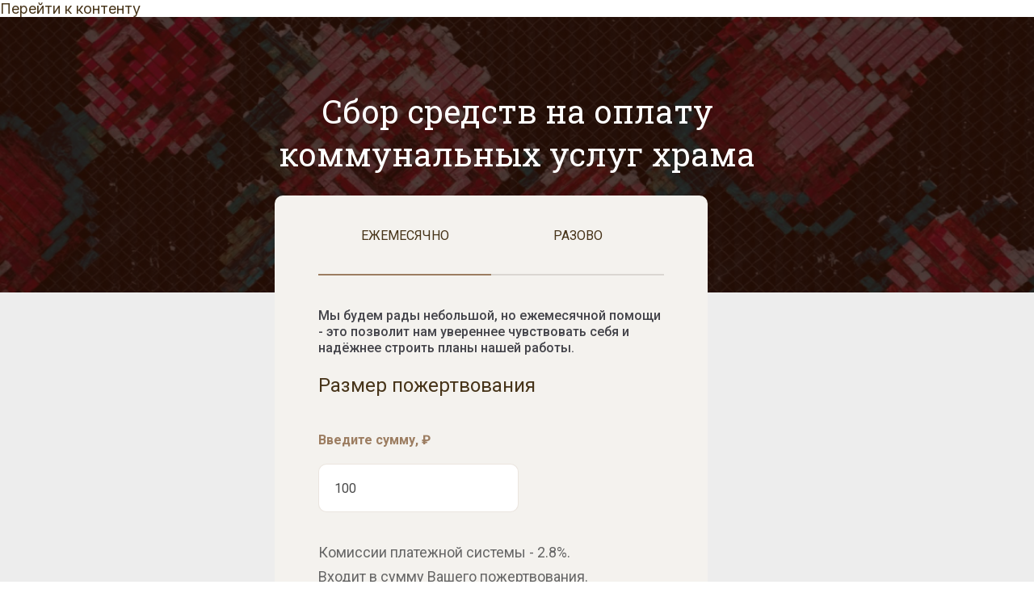

--- FILE ---
content_type: text/html; charset=UTF-8
request_url: https://vladimir-ekb.ru/campaign/sbor-sredstv-na-oplatu-kommunalnyx-uslug-xrama/
body_size: 13568
content:

<!doctype html>
<html lang="ru-RU">
<head>
	<meta charset="UTF-8" />
	<meta name="viewport" content="width=device-width, initial-scale=1" />
	<link rel="profile" href="https://gmpg.org/xfn/11" />
	<meta name='robots' content='index, follow, max-image-preview:large, max-snippet:-1, max-video-preview:-1' />
	<style>img:is([sizes="auto" i], [sizes^="auto," i]) { contain-intrinsic-size: 3000px 1500px }</style>
	
	<!-- This site is optimized with the Yoast SEO plugin v25.1 - https://yoast.com/wordpress/plugins/seo/ -->
	<meta name="description" content="Сбор средств на оплату коммунальных услуг храма" />
	<link rel="canonical" href="https://vladimir-ekb.ru/campaign/sbor-sredstv-na-oplatu-kommunalnyx-uslug-xrama/" />
	<meta property="og:locale" content="ru_RU" />
	<meta property="og:type" content="article" />
	<meta property="og:title" content="Сбор средств на оплату коммунальных услуг храма - Храм святого равноапостольного князя Владимира" />
	<meta property="og:description" content="Сбор средств на оплату коммунальных услуг храма" />
	<meta property="og:url" content="https://vladimir-ekb.ru/campaign/sbor-sredstv-na-oplatu-kommunalnyx-uslug-xrama/" />
	<meta property="og:site_name" content="Храм святого равноапостольного князя Владимира" />
	<meta property="article:modified_time" content="2022-08-04T07:00:27+00:00" />
	<meta property="og:image" content="https://vladimir-ekb.ru/wp-content/uploads/2019/02/3comm.jpg" />
	<meta property="og:image:width" content="758" />
	<meta property="og:image:height" content="506" />
	<meta property="og:image:type" content="image/jpeg" />
	<meta name="twitter:card" content="summary_large_image" />
	<script type="application/ld+json" class="yoast-schema-graph">{"@context":"https://schema.org","@graph":[{"@type":"WebPage","@id":"https://vladimir-ekb.ru/campaign/sbor-sredstv-na-oplatu-kommunalnyx-uslug-xrama/","url":"https://vladimir-ekb.ru/campaign/sbor-sredstv-na-oplatu-kommunalnyx-uslug-xrama/","name":"Сбор средств на оплату коммунальных услуг храма - Храм святого равноапостольного князя Владимира","isPartOf":{"@id":"https://vladimir-ekb.ru/#website"},"primaryImageOfPage":{"@id":"https://vladimir-ekb.ru/campaign/sbor-sredstv-na-oplatu-kommunalnyx-uslug-xrama/#primaryimage"},"image":{"@id":"https://vladimir-ekb.ru/campaign/sbor-sredstv-na-oplatu-kommunalnyx-uslug-xrama/#primaryimage"},"thumbnailUrl":"https://vladimir-ekb.ru/wp-content/uploads/2019/02/3comm.jpg","datePublished":"2022-07-13T15:37:26+00:00","dateModified":"2022-08-04T07:00:27+00:00","description":"Сбор средств на оплату коммунальных услуг храма","breadcrumb":{"@id":"https://vladimir-ekb.ru/campaign/sbor-sredstv-na-oplatu-kommunalnyx-uslug-xrama/#breadcrumb"},"inLanguage":"ru-RU","potentialAction":[{"@type":"ReadAction","target":["https://vladimir-ekb.ru/campaign/sbor-sredstv-na-oplatu-kommunalnyx-uslug-xrama/"]}]},{"@type":"ImageObject","inLanguage":"ru-RU","@id":"https://vladimir-ekb.ru/campaign/sbor-sredstv-na-oplatu-kommunalnyx-uslug-xrama/#primaryimage","url":"https://vladimir-ekb.ru/wp-content/uploads/2019/02/3comm.jpg","contentUrl":"https://vladimir-ekb.ru/wp-content/uploads/2019/02/3comm.jpg","width":758,"height":506},{"@type":"BreadcrumbList","@id":"https://vladimir-ekb.ru/campaign/sbor-sredstv-na-oplatu-kommunalnyx-uslug-xrama/#breadcrumb","itemListElement":[{"@type":"ListItem","position":1,"name":"Главная страница","item":"https://vladimir-ekb.ru/"},{"@type":"ListItem","position":2,"name":"Кампании","item":"https://vladimir-ekb.ru/campaign/"},{"@type":"ListItem","position":3,"name":"Сбор средств на оплату коммунальных услуг храма"}]},{"@type":"WebSite","@id":"https://vladimir-ekb.ru/#website","url":"https://vladimir-ekb.ru/","name":"Храм святого равноапостольного князя Владимира","description":"","publisher":{"@id":"https://vladimir-ekb.ru/#organization"},"potentialAction":[{"@type":"SearchAction","target":{"@type":"EntryPoint","urlTemplate":"https://vladimir-ekb.ru/?s={search_term_string}"},"query-input":{"@type":"PropertyValueSpecification","valueRequired":true,"valueName":"search_term_string"}}],"inLanguage":"ru-RU"},{"@type":"Organization","@id":"https://vladimir-ekb.ru/#organization","name":"Храм святого равноапостольного князя Владимира","url":"https://vladimir-ekb.ru/","logo":{"@type":"ImageObject","inLanguage":"ru-RU","@id":"https://vladimir-ekb.ru/#/schema/logo/image/","url":"https://vladimir-ekb.ru/wp-content/uploads/2019/01/logo-1.png","contentUrl":"https://vladimir-ekb.ru/wp-content/uploads/2019/01/logo-1.png","width":125,"height":219,"caption":"Храм святого равноапостольного князя Владимира"},"image":{"@id":"https://vladimir-ekb.ru/#/schema/logo/image/"}}]}</script>
	<!-- / Yoast SEO plugin. -->


<link rel='dns-prefetch' href='//widgets.mixplat.ru' />
<link rel='stylesheet' id='vl-styles-css' href='https://vladimir-ekb.ru/wp-content/themes/vladimir_ekb/assets/css/styles.css?ver=1.003' type='text/css' media='all' />
<link rel='stylesheet' id='wp-components-css' href='https://vladimir-ekb.ru/wp-includes/css/dist/components/style.min.css?ver=6.8.3' type='text/css' media='all' />
<link rel='stylesheet' id='wptelegram_widget-blocks-0-css' href='https://vladimir-ekb.ru/wp-content/plugins/wptelegram-widget/assets/build/dist/blocks-C9ogPNk6.css' type='text/css' media='all' />
<style id='wptelegram_widget-blocks-0-inline-css' type='text/css'>
:root {--wptelegram-widget-join-link-bg-color: #389ce9;--wptelegram-widget-join-link-color: #fff}
</style>
<link rel='stylesheet' id='wptelegram_widget-public-0-css' href='https://vladimir-ekb.ru/wp-content/plugins/wptelegram-widget/assets/build/dist/public-DEib7km8.css' type='text/css' media='all' />
<link rel='stylesheet' id='contact-form-7-css' href='https://vladimir-ekb.ru/wp-content/plugins/contact-form-7/includes/css/styles.css?ver=6.0.6' type='text/css' media='all' />
<link rel='stylesheet' id='leyka-new-templates-styles-css' href='https://vladimir-ekb.ru/wp-content/plugins/leyka/assets/css/public.css?ver=3.31.9' type='text/css' media='all' />
<style id='leyka-new-templates-styles-inline-css' type='text/css'>
/* :root { --leyka-color-main: #ff510d; } */ /* Цвет фона активных кнопок и переключателей */
/* :root { --leyka-color-main-second: #ffc29f; } */ /* Цвет границ элементов управления */
/* :root { --leyka-color-text-light: #ffffff; } */ /* Цвет текста активных кнопок и переключателей */
/* :root { --leyka-color-main-third: #fef5f1; } */ /* Цвет фона выбранного способа оплаты */
/* :root { --leyka-color-main-inactive: rgba(255,81,13, 0.5); } */ /* Цвет фона неактивной кнопки для пожертвования */
/* :root { --leyka-color-error: #d43c57; } */ /* Цвет текста сообщений об ошибках */
/* :root { --leyka-color-gray-dark: #474747; } */ /* Основной цвет текста контента и элементов управления */
/* :root { --leyka-color-gray-semi-dark: #656565; } */ /* Цвет текста на неактивном варианте переключателя &quot;разовое/рекуррентное пожертвование&quot; */
/* :root { --leyka-color-gray: #666666; } */ /* Цвет подписей к полям формы */
/* :root { --leyka-color-gray-superlight: #ededed; } */ /* Цвет границ полей, в т. ч. &quot;галочек&quot; */
/* :root { --leyka-color-white: #ffffff; } */ /* Основной цвет фона формы */
/* :root { --leyka-font-main: unset; } */ /* Главная группа шрифтов для формы */
/* :root { --leyka-color-gradient: #ffffff; } */ /* Цвет градиента на поле выбора способа оплаты */

:root {
	--leyka-ext-engagement-banner-color-main: #F38D04;
	--leyka-ext-engagement-banner-color-main-op10: #F38D041A;
	--leyka-ext-engagement-banner-color-background: #FDD39B;
	--leyka-ext-engagement-banner-color-caption: #FDD39B;
	--leyka-ext-engagement-banner-color-text: #1B1A18;
}
        

:root {
	--leyka-ext-example-color-main: #F38D04;
	--leyka-ext-example-color-main-op10: #F38D041A;
	--leyka-ext-example-color-background: #FDD39B;
	--leyka-ext-example-color-caption: #FDD39B;
	--leyka-ext-example-color-text: #1B1A18;
}
        

:root {
	--leyka-ext-support-packages-color-main: #F38D04;
	--leyka-ext-support-packages-color-main-op10: #F38D041A;
	--leyka-ext-support-packages-color-background: #ffffff;
	--leyka-ext-support-packages-color-caption: #ffffff;
	--leyka-ext-support-packages-color-text: #000000;
}
        
</style>
<link rel='stylesheet' id='leyka-plugin-styles-css' href='https://vladimir-ekb.ru/wp-content/plugins/leyka/css/public.css?ver=3.31.9' type='text/css' media='all' />
<link rel='stylesheet' id='wk-styles-css' href='https://vladimir-ekb.ru/wp-content/plugins/widgetkit/cache/wk-styles-065aecd0.css?ver=6.8.3' type='text/css' media='all' />
<script type="text/javascript" src="https://vladimir-ekb.ru/wp-includes/js/jquery/jquery.min.js?ver=3.7.1" id="jquery-core-js"></script>
<script type="text/javascript" src="https://vladimir-ekb.ru/wp-includes/js/jquery/jquery-migrate.min.js?ver=3.4.1" id="jquery-migrate-js"></script>
<script type="text/javascript" async="async" src="https://widgets.mixplat.ru/lMonitor/0/monitor.js?ver=3.31.9.001" id="leyka-mixplat-wloader-js"></script>
<script type="text/javascript" src="https://vladimir-ekb.ru/wp-content/plugins/widgetkit/cache/uikit2-b008d887.js?ver=6.8.3" id="uikit2-js"></script>
<script type="text/javascript" src="https://vladimir-ekb.ru/wp-content/plugins/widgetkit/cache/wk-scripts-2b356430.js?ver=6.8.3" id="wk-scripts-js"></script>
<link rel='shortlink' href='https://vladimir-ekb.ru/?p=9069' />

                <script>
                    document.documentElement.classList.add("leyka-js");
                </script>
                <style>
                    :root {
                        --color-main: 		#1db318;
                        --color-main-dark: 	#1aa316;
                        --color-main-light: #acebaa;
                    }
                </style>

                    <style type="text/css">
        /* :root { --leyka-color-main: #ff510d; } */ /* Цвет фона активных кнопок и переключателей */
/* :root { --leyka-color-main-second: #ffc29f; } */ /* Цвет границ элементов управления */
/* :root { --leyka-color-text-light: #ffffff; } */ /* Цвет текста активных кнопок и переключателей */
/* :root { --leyka-color-main-third: #fef5f1; } */ /* Цвет фона выбранного способа оплаты */
/* :root { --leyka-color-main-inactive: rgba(255,81,13, 0.5); } */ /* Цвет фона неактивной кнопки для пожертвования */
/* :root { --leyka-color-error: #d43c57; } */ /* Цвет текста сообщений об ошибках */
/* :root { --leyka-color-gray-dark: #474747; } */ /* Основной цвет текста контента и элементов управления */
/* :root { --leyka-color-gray-semi-dark: #656565; } */ /* Цвет текста на неактивном варианте переключателя &quot;разовое/рекуррентное пожертвование&quot; */
/* :root { --leyka-color-gray: #666666; } */ /* Цвет подписей к полям формы */
/* :root { --leyka-color-gray-superlight: #ededed; } */ /* Цвет границ полей, в т. ч. &quot;галочек&quot; */
/* :root { --leyka-color-white: #ffffff; } */ /* Основной цвет фона формы */
/* :root { --leyka-font-main: unset; } */ /* Главная группа шрифтов для формы */
/* :root { --leyka-color-gradient: #ffffff; } */ /* Цвет градиента на поле выбора способа оплаты */    </style>
	</head>

<body class="wp-singular single single-leyka_campaign postid-9069 wp-theme-vladimir_ekb leyka_campaign-template-persistent">
<div id="page" class="site leyka-persistant-campaign">
	<a class="skip-link screen-reader-text" href="#content">Перейти к контенту</a>

		<header id="masthead" class="leyka-campaign-header cover-type-image no-cover" style="">
            <div class="header-tint ">
            	                	<div class="leyka-campaign-no-logo"></div>
                                
                <h1>Сбор средств на оплату коммунальных услуг храма</h1>
            </div>
        </header>

	<div id="content" class="site-content leyka-campaign-content">

        <section id="primary" class="content-area">
            <main id="main" class="site-main">

            
                <article id="post-9069" class="post-9069 leyka_campaign type-leyka_campaign status-publish has-post-thumbnail hentry">

                    <div class="entry-content">
                        
<svg xmlns="http://www.w3.org/2000/svg" style="display: none;">
	<symbol width="12" height="9" viewBox="0 0 12 9" id="icon-checkbox-check">
		<path d="M3.81353 7.10067L0.968732 4.30201L0 5.24832L3.81353 9L12 0.946309L11.0381 0L3.81353 7.10067Z"></path>
	</symbol>
</svg>

<div id="leyka-pf-9069" class="leyka-pf leyka-pf-star" data-form-id="leyka-pf-9069-star-form" data-leyka-ver="3-31-9" data-card-2column-breakpoint-width="600">

<div class="leyka-payment-form leyka-tpl-star-form" data-template="star">

    
    <form id="leyka-pf-9069-star-form" class="leyka-pm-form leyka-no-validation" action="https://vladimir-ekb.ru/leyka-process-donation" method="post" novalidate="novalidate">

        <div class="section section--periodicity ">

            <div class="section__fields periodicity">
                <a href="#" class="active " data-periodicity="monthly" role="tab" aria-selected="true">Ежемесячно</a>
                <a href="#" class=" " data-periodicity="once" role="tab" aria-selected="false">Разово</a>
            </div>

        </div>

        
        <div class="section section--currencies leyka-hidden"
             data-main-currency="rub" data-currencies-count="1"
             data-is-crypto-enabled="0" >

            <div class="section-title-container">

                <div class="section-title-line"></div>
                <div class="section-title-text" role="heading" aria-level="3">
                    Donation currency                </div>

            </div>

            <div class="section__fields currencies">

                                <a href="#" class="active" data-currency="rub" role="tab" aria-selected="true">₽</a>
                
                
                
            </div>

        </div>

        
        <div class="currency-tab currency-rub ">

                            <div class="section section--description">Мы будем рады небольшой, но ежемесячной помощи - это позволит нам увереннее чувствовать себя и надёжнее строить планы нашей работы.</div>
            
            <div class="section section--amount">
                <div class="section-title-container">

                    <div class="section-title-line"></div>
                    <div class="section-title-text" role="heading" aria-level="3">
                        Размер пожертвования                    </div>

                </div>

                <div class="section__fields amount" data-amount-mode="flexible">

                    <input type="hidden" id="_wpnonce" name="_wpnonce" value="b0fdcbdc70" /><input type="hidden" name="_wp_http_referer" value="/campaign/sbor-sredstv-na-oplatu-kommunalnyx-uslug-xrama/" /><input type='hidden' name='leyka_template_id' value='star' class='leyka_template_id'>
<input type='hidden' name='leyka_amount_field_type' value='custom' class='leyka_amount_field_type'>
<input type='hidden' name='leyka_campaign_id' value='9069' class='leyka_campaign_id'>
<input type='hidden' name='leyka_ga_campaign_title' value='Пожертвование на ведение уставной деятельности (коммунальные платежи)' class='leyka_ga_campaign_title'>
<input type='hidden' name='leyka_honeypot' value='' class='leyka_honeypot'>
<input type="hidden" name="top_rub" value="30000">
            <input type="hidden" name="bottom_rub" value="1">
                    <div class="amount__figure star-swiper no-swipe">

                        <div class="arrow-gradient left"></div><a class="swiper-arrow swipe-left" href="#"></a>
                        <div class="arrow-gradient right"></div><a class="swiper-arrow swipe-right" href="#"></a>

                        <div class="full-list">

                            
                                <div class="swiper-item flex-amount-item selected">

                                    <div class="swiper-item-inner">

                                        <label>
                                            <span class="textfield-label">Введите сумму, <span class="currency">₽</span></span>
                                        </label>

                                        <input type="number" title="Введите вашу сумму" placeholder="Введите вашу сумму" data-desktop-ph="Введите сумму" data-mobile-ph="Введите вашу сумму" name="donate_amount_flex" class="donate_amount_flex" value="100" min="1" max="999999" aria-label="Введите сумму">

                                    </div>

                                </div>

                                                    </div>

                        <input type="hidden" class="leyka_donation_amount" name="leyka_donation_amount" value="">

                    </div>

                    <input type="hidden" class="leyka_donation_currency" name="leyka_donation_currency" data-currency-label="₽" value="rub">
                    <input type="hidden" name="leyka_recurring" class="is-recurring-chosen" value="1">

                </div>

                
            </div>

            
            <div class="section section--cards">

                <div class="section-title-container">

                    <div class="section-title-line"></div>
                    <div class="section-title-text" role="heading" aria-level="3">
                        Способ оплаты                    </div>

                </div>

                <div class="section__fields payments-grid">
                    <div class="star-swiper ">

                        <div class="arrow-gradient left"></div><a class="swiper-arrow swipe-left" href="#"></a>
                        <div class="arrow-gradient right"></div><a class="swiper-arrow swipe-right" href="#"></a>

                        <div class="swiper-list">

                            
                                <div class="payment-opt swiper-item selected">

                                    <div class="swiper-item-inner">

                                        <label class="payment-opt__button">

                                            <input class="payment-opt__radio" name="leyka_payment_method" value="yandex-yandex_card" type="radio" data-processing="default" data-has-recurring="1" data-ajax-without-form-submission="0" aria-label="Банковская карта">

                                            <span class="payment-opt__icon">

                                                                                            <img decoding="async" class="pm-icon yandex-yandex_card card-visa" src="https://vladimir-ekb.ru/wp-content/plugins/leyka/img/pm-icons/card-visa.svg" alt="">
                                                                                            <img decoding="async" class="pm-icon yandex-yandex_card card-mastercard" src="https://vladimir-ekb.ru/wp-content/plugins/leyka/img/pm-icons/card-mastercard.svg" alt="">
                                                                                            <img decoding="async" class="pm-icon yandex-yandex_card card-maestro" src="https://vladimir-ekb.ru/wp-content/plugins/leyka/img/pm-icons/card-maestro.svg" alt="">
                                                                                            <img decoding="async" class="pm-icon yandex-yandex_card card-mir" src="https://vladimir-ekb.ru/wp-content/plugins/leyka/img/pm-icons/card-mir.svg" alt="">
                                            
                                            </span>

                                        </label>

                                        <span class="payment-opt__label">Банковская карта <b>(₽)</b></span>

                                    </div>

                                </div>
                            
                                <div class="payment-opt swiper-item ">

                                    <div class="swiper-item-inner">

                                        <label class="payment-opt__button">

                                            <input class="payment-opt__radio" name="leyka_payment_method" value="yandex-yandex_money" type="radio" data-processing="default" data-has-recurring="0" data-ajax-without-form-submission="0" aria-label="ЮMoney">

                                            <span class="payment-opt__icon">

                                                                                            <img decoding="async" class="pm-icon yandex-yandex_money yandex-money" src="https://vladimir-ekb.ru/wp-content/plugins/leyka/img/pm-icons/yandex-money.svg" alt="">
                                            
                                            </span>

                                        </label>

                                        <span class="payment-opt__label">ЮMoney <b>(₽)</b></span>

                                    </div>

                                </div>
                            
                                <div class="payment-opt swiper-item ">

                                    <div class="swiper-item-inner">

                                        <label class="payment-opt__button">

                                            <input class="payment-opt__radio" name="leyka_payment_method" value="yandex-yandex_sb" type="radio" data-processing="default" data-has-recurring="0" data-ajax-without-form-submission="0" aria-label="Сбербанк Онлайн">

                                            <span class="payment-opt__icon">

                                                                                            <img decoding="async" class="pm-icon yandex-yandex_sb sber" src="https://vladimir-ekb.ru/wp-content/plugins/leyka/img/pm-icons/sber.svg" alt="">
                                            
                                            </span>

                                        </label>

                                        <span class="payment-opt__label">Сбербанк Онлайн <b>(₽)</b></span>

                                    </div>

                                </div>
                            
                                <div class="payment-opt swiper-item ">

                                    <div class="swiper-item-inner">

                                        <label class="payment-opt__button">

                                            <input class="payment-opt__radio" name="leyka_payment_method" value="yandex-yandex_ab" type="radio" data-processing="default" data-has-recurring="0" data-ajax-without-form-submission="0" aria-label="Альфа-клик">

                                            <span class="payment-opt__icon">

                                                                                            <img decoding="async" class="pm-icon yandex-yandex_ab alfa-click" src="https://vladimir-ekb.ru/wp-content/plugins/leyka/img/pm-icons/alfa-click.svg" alt="">
                                            
                                            </span>

                                        </label>

                                        <span class="payment-opt__label">Альфа-клик <b>(₽)</b></span>

                                    </div>

                                </div>
                            
                        </div>

                    </div>
                </div>

            </div>

            
        </div>

        
        
        
        <!-- donor data -->
        <div class="section section--person">

            <div class="section-title-container">

                <div class="section-title-line"></div>
                <div class="section-title-text" role="heading" aria-level="3">
                    Ваши данные                </div>

            </div>

            <div class="section__fields donor">

                                <div class="donor__textfield donor__textfield--email required">

                    <div class="leyka-star-field-frame">

                        <label for="leyka-689736089">
                        <span class="donor__textfield-label leyka_donor_name-label">
                            Ваш email                        </span>
                        </label>
                        <input type="text" id="leyka-689736089" name="leyka_donor_email" value="" autocomplete="off">

                    </div>

                    <div class="leyka-star-field-error-frame">
                    <span class="donor__textfield-error leyka_donor_email-error">
                        Укажите корректный адрес email                    </span>
                    </div>

                </div>

                                <div class="donor__textfield donor__textfield--name required">

                    <div class="leyka-star-field-frame">

                        <label for="leyka-2453755663">
                        <span class="donor__textfield-label leyka_donor_name-label">
                            Имя и Фамилия                        </span>
                        </label>
                        <input id="leyka-2453755663" type="text" name="leyka_donor_name" value="" autocomplete="off">

                    </div>

                    <div class="leyka-star-field-error-frame">
                    <span class="donor__textfield-error leyka_donor_name-error">
                        Укажите ваше имя                    </span>
                    </div>

                </div>

                
                
                    <div class="donor__oferta">
                <span>

                
                    <input type="checkbox" name="leyka_agree" id="leyka-1463202885" class="required" value="1" >

                    <label for="leyka-1463202885">
                        <svg class="svg-icon icon-checkbox-check"><use xlink:href="#icon-checkbox-check"></use></svg>

                    Соглашаюсь с                         <a target="_blank" href="https://vladimir-ekb.ru/donation-service-terms/">
                                        офертой                        </a>
                    </label>

                
                    
                        <input type="checkbox" name="leyka_agree_pd" id="leyka-2651781306" class="required" value="1" >

                        <label for="leyka-2651781306">
                        <svg class="svg-icon icon-checkbox-check"><use xlink:href="#icon-checkbox-check"></use></svg>

                    Соглашаюсь на обработку моих                         <a target="_blank" href="https://vladimir-ekb.ru/personal-data-usage-terms/">
                                        персональных данных                        </a>

                    </label>

                    
                </span>

                    </div>

                
                <div class="donor__submit">
                    <input type="submit" disabled="disabled" class="leyka-default-submit" value="Пожертвовать">                </div>

                <div class="single-pm-icon"></div>

            </div>

        </div>

    </form>

    

    <div class="leyka-pf__overlay"></div>
        <div class="leyka-pf__agreement oferta">
        <div class="agreement__frame">
            <div class="agreement__flow"><p>Публичная оферта о заключении договора пожертвования</p>
<p>Сергей Шумков,<br />
предлагает гражданам сделать пожертвование на ниже приведенных условиях:</p>
<p>1. Общие положения<br />
1.1. В соответствии с п. 2 ст. 437 Гражданского кодекса Российской Федерации данное предложение является публичной офертой (далее – Оферта).<br />
1.2. В настоящей Оферте употребляются термины, имеющие следующее значение:<br />
«Пожертвование» - «дарение вещи или права в общеполезных целях»;<br />
«Жертвователь» - «граждане, делающие пожертвования»;<br />
«Получатель пожертвования» - «Сергей Шумков».</p>
<p>1.3. Оферта действует бессрочно с момента размещения ее на сайте Получателя пожертвования.<br />
1.4. Получатель пожертвования вправе отменить Оферту в любое время путем удаления ее со страницы своего сайта в Интернете.<br />
1.5. Недействительность одного или нескольких условий Оферты не влечет недействительность всех остальных условий Оферты.</p>
<p>2. Существенные условия договора пожертвования:<br />
2.1. Пожертвование используется на содержание и ведение уставной деятельности Получателя пожертвования.<br />
2.2. Сумма пожертвования определяется Жертвователем.</p>
<p>3. Порядок заключения договора пожертвования:<br />
3.1. В соответствии с п. 3 ст. 434 Гражданского кодекса Российской Федерации договор пожертвования заключается в письменной форме путем акцепта Оферты Жертвователем.<br />
3.2. Оферта может быть акцептована путем перечисления Жертвователем денежных средств в пользу Получателя пожертвования платежным поручением по реквизитам, указанным в разделе 5 Оферты, с указанием в строке «назначение платежа»: «пожертвование на содержание и ведение уставной деятельности», а также с использованием пластиковых карт, электронных платежных систем и других средств и систем, позволяющих Жертвователю перечислять Получателю пожертвования денежных средств.<br />
3.3. Совершение Жертвователем любого из действий, предусмотренных п. 3.2. Оферты, считается акцептом Оферты в соответствии с п. 3 ст. 438 Гражданского кодекса Российской Федерации.<br />
3.4. Датой акцепта Оферты – датой заключения договора пожертвования является дата поступления пожертвования в виде денежных средств от Жертвователя на расчетный счет Получателя пожертвования.</p>
<p>4. Заключительные положения:<br />
4.1. Совершая действия, предусмотренные настоящей Офертой, Жертвователь подтверждает, что ознакомлен с условиями Оферты, целями деятельности Получателя пожертвования, осознает значение своих действий и имеет полное право на их совершение, полностью и безоговорочно принимает условия настоящей Оферты.<br />
4.2. Настоящая Оферта регулируется и толкуется в соответствии с действующим российском законодательством.</p>
<p>5. Подпись и реквизиты Получателя пожертвования</p>
<p>Сергей Шумков</p>
<p>ИНН:<br />
Адрес места нахождения: </p>
<p>Банковские реквизиты:<br />
Номер банковского счёта: 40703810013061000002<br />
Банк: ФИЛИАЛ &quot;ЦЕНТРАЛЬНЫЙ&quot; БАНКА ВТБ (ПАО)<br />
БИК банка: 044525411<br />
Номер корреспондентского счёта банка: 30101810145250000411</p>
<p>Сергей Шумков</p>
</div>
        </div>
        <a href="#" class="agreement__close">
            Соглашаюсь с офертой        </a>
    </div>
    
        <div class="leyka-pf__agreement pd">
        <div class="agreement__frame">
            <div class="agreement__flow"><p>Согласие на обработку персональных данных</p>
<p>Пользователь, оставляя заявку, оформляя подписку, комментарий, запрос на обратную связь, регистрируясь либо совершая иные действия, связанные с внесением своих персональных данных на интернет-сайте https://vladimir-ekb.ru, принимает настоящее Согласие на обработку персональных данных (далее – Согласие), размещенное по адресу https://vladimir-ekb.ru/personal-data-usage-terms/.</p>
<p>Принятием Согласия является подтверждение факта согласия Пользователя со всеми пунктами Согласия. Пользователь дает свое согласие организации «Сергей Шумков», которой принадлежит сайт https://vladimir-ekb.ru на обработку своих персональных данных со следующими условиями:</p>
<p>Пользователь дает согласие на обработку своих персональных данных, как без использования средств автоматизации, так и с их использованием.<br />
Согласие дается на обработку следующих персональных данных (не являющимися специальными или биометрическими):<br />
• фамилия, имя, отчество;<br />
• адрес(а) электронной почты;<br />
• иные данные, предоставляемые Пользователем.</p>
<p>Персональные данные пользователя не являются общедоступными.</p>
<p>1. Целью обработки персональных данных является предоставление полного доступа к функционалу сайта https://vladimir-ekb.ru.</p>
<p>2. Основанием для сбора, обработки и хранения персональных данных являются:<br />
• Ст. 23, 24 Конституции Российской Федерации;<br />
• Ст. 2, 5, 6, 7, 9, 18–22 Федерального закона от 27.07.06 года №152-ФЗ «О персональных данных»;<br />
• Ст. 18 Федерального закона от 13.03.06 года № 38-ФЗ «О рекламе»;<br />
• Устав организации «Сергей Шумков»;<br />
• Политика обработки персональных данных.</p>
<p>3. В ходе обработки с персональными данными будут совершены следующие действия с персональными данными: сбор, запись, систематизация, накопление, хранение, уточнение (обновление, изменение), извлечение, использование, передача (распространение, предоставление, доступ), обезличивание, блокирование, удаление, уничтожение.</p>
<p>4. Передача персональных данных, скрытых для общего просмотра, третьим лицам не осуществляется, за исключением случаев, предусмотренных законодательством Российской Федерации.</p>
<p>5. Пользователь подтверждает, что указанные им персональные данные принадлежат лично ему.</p>
<p>6. Персональные данные хранятся и обрабатываются до момента ликвидации организации «Сергей Шумков». Хранение персональных данных осуществляется согласно Федеральному закону №125-ФЗ «Об архивном деле в Российской Федерации» и иным нормативно правовым актам в области архивного дела и архивного хранения.</p>
<p>7. Пользователь согласен на получение информационных сообщений с сайта https://vladimir-ekb.ru. Персональные данные обрабатываются до отписки Пользователя от получения информационных сообщений.</p>
<p>8. Согласие может быть отозвано Пользователем либо его законным представителем, путем направления Отзыва согласия на электронную почту – shym07@mail.ru с пометкой «Отзыв согласия на обработку персональных данных». В случае отзыва Пользователем согласия на обработку персональных данных организация «Сергей Шумков» вправе продолжить обработку персональных данных без согласия Пользователя при наличии оснований, указанных в пунктах 2 - 11 части 1 статьи 6, части 2 статьи 10 и части 2 статьи 11 Федерального закона №152-ФЗ «О персональных данных» от 27.07.2006 г. Удаление персональных данных влечет невозможность доступа к полной версии функционала сайта https://vladimir-ekb.ru.</p>
<p>9. Настоящее Согласие является бессрочным, и действует все время до момента прекращения обработки персональных данных, указанных в п.7 и п.8 данного Согласия.</p>
<p>10. Место нахождения организации «Сергей Шумков» в соответствии с учредительными документами: .</p>
</div>
        </div>
        <a href="#" class="agreement__close">
            Соглашаюсь на обработку моих персональных данных        </a>
    </div>
    
</div>

<div id="leyka-submit-errors" class="leyka-submit-errors" style="display:none">
</div>

<div class="leyka-pf__redirect">
    <div class="waiting">
        <div class="waiting__card">
            <div class="loading">
            	<span class="leyka-spinner-border form-ajax-indicator " style="display: none"></span>            </div>
            <div class="waiting__card-text">Перенаправление на безопасную страницу платежа...</div>
        </div>
    </div>
</div>

</div><p>Дорогие братья и сёстры!</p>
<p>Мы просим вас о материальной поддержке нашего храма.<br />
Наш храм существует на добровольные пожертвования прихожан. Каждый месяц необходимо оплачивать коммунальные платежи. Тарифы на коммунальные услуги для храма не отличаются от тарифов для всех юридических лиц. Необходимо оплачивать электроэнергию, водоснабжение. Будем признательны за Ваш посильный вклад</p>
<p>Сердечно благодарим всех!</p>
                    </div><!-- .entry-content -->

                </article><!-- #post-${ID} -->

                
            </main><!-- #main -->
        </section><!-- #primary -->

	</div><!-- #content -->

<footer>
    <div class="container">
        <div class="row column vc">
            <li id="custom_html-11" class="widget_text widget widget_custom_html"><div class="textwidget custom-html-widget"><a class="footer__logo" href="/">
  <img src="/wp-content/themes/vladimir_ekb/assets/images/logo-footer.svg" alt="логотип" />
            </a></div></li>
<li id="custom_html-10" class="widget_text widget widget_custom_html"><div class="textwidget custom-html-widget"><div class="footer__btns row hc">
   <a class="btn btn--thin btn--light" href="/miloserdie/molitva-po-soglasheniyu/">Молитва по соглашению</a>
    <a class="btn btn--thin btn--light" href="/rites/">Заказ требы</a>
    <a class="btn btn--thin btn--default" href="/pozhertvovaniya/">Пожертвовать</a>
</div></div></li>
<li id="custom_html-12" class="widget_text widget widget_custom_html"><div class="textwidget custom-html-widget"> <div class="footer__contacts">
  <div class="row column vc">
   <p>г. Екатеринбург, ул. Чкалова 244</p>
   <p><a href="tel:+79527371686" class="phone">+7 (952) 737-16-86</a></p>
  <p><span>Мы в соцсетях:</span>
    <a href="https://vk.com/vladimirekbru" class="social vk" target="_blank" rel="noopener nofollow"></a>
    <a href="https://t.me/vladimirekbru" class="social telegram" target="_blank" rel="noopener nofollow"></a>
    <a href="https://www.youtube.com/channel/UCOzojCX6SBX982-VMDzACEw/featured" class="social youtube" target="_blank" rel="noopener nofollow"></a>
  </p>
  <p><a href="mailto:hram244@mail.ru" class="email">hram244@mail.ru</a></p>
 </div>
</div></div></li>
        </div>
        <div class="row hc vc">
            <ul id="bottom_menu" class="footer__menu row vc"><li id="menu-item-21741" class="menu-item menu-item-type-taxonomy menu-item-object-category menu-item-21741"><a href="https://vladimir-ekb.ru/news/">Новости</a></li>
<li id="menu-item-21742" class="menu-item menu-item-type-post_type menu-item-object-page menu-item-has-children menu-item-21742"><a href="https://vladimir-ekb.ru/treby/">Требы</a>
<ul class="sub-menu">
	<li id="menu-item-21743" class="menu-item menu-item-type-post_type menu-item-object-page menu-item-21743"><a href="https://vladimir-ekb.ru/treby/venchanie/">Венчание</a></li>
	<li id="menu-item-21744" class="menu-item menu-item-type-post_type menu-item-object-page menu-item-21744"><a href="https://vladimir-ekb.ru/treby/zakaznoe-pominovenie/">Заказное поминовение</a></li>
	<li id="menu-item-21745" class="menu-item menu-item-type-post_type menu-item-object-page menu-item-21745"><a href="https://vladimir-ekb.ru/treby/kreshenie/">Крещение</a></li>
	<li id="menu-item-21746" class="menu-item menu-item-type-post_type menu-item-object-page menu-item-21746"><a href="https://vladimir-ekb.ru/treby/moleben/">Молебен</a></li>
	<li id="menu-item-21747" class="menu-item menu-item-type-post_type menu-item-object-page menu-item-21747"><a href="https://vladimir-ekb.ru/treby/osvyashenie-icon/">Освящение икон</a></li>
	<li id="menu-item-21748" class="menu-item menu-item-type-post_type menu-item-object-page menu-item-21748"><a href="https://vladimir-ekb.ru/treby/osvyashhenie-kvartir-i-domov-svyashennikom/">Освящение квартир и домов священником</a></li>
	<li id="menu-item-21749" class="menu-item menu-item-type-post_type menu-item-object-page menu-item-21749"><a href="https://vladimir-ekb.ru/treby/osvyashenie-krestov/">Освящение крестов</a></li>
	<li id="menu-item-21750" class="menu-item menu-item-type-post_type menu-item-object-page menu-item-21750"><a href="https://vladimir-ekb.ru/treby/osvyashenie-mashin/">Освящение машин</a></li>
	<li id="menu-item-21751" class="menu-item menu-item-type-post_type menu-item-object-page menu-item-21751"><a href="https://vladimir-ekb.ru/treby/otpevanie-zaochnoe/">Отпевание заочное</a></li>
	<li id="menu-item-21752" class="menu-item menu-item-type-post_type menu-item-object-page menu-item-21752"><a href="https://vladimir-ekb.ru/treby/otpevanie/">Отпевание очное</a></li>
	<li id="menu-item-21753" class="menu-item menu-item-type-post_type menu-item-object-page menu-item-21753"><a href="https://vladimir-ekb.ru/treby/proskomidiya/">Проскомидия</a></li>
	<li id="menu-item-21754" class="menu-item menu-item-type-post_type menu-item-object-page menu-item-21754"><a href="https://vladimir-ekb.ru/treby/soborovanie/">Соборование</a></li>
	<li id="menu-item-21755" class="menu-item menu-item-type-post_type menu-item-object-page menu-item-21755"><a href="https://vladimir-ekb.ru/treby/soborovanie-na-domu/">Соборование на дому</a></li>
	<li id="menu-item-21756" class="menu-item menu-item-type-post_type menu-item-object-page menu-item-21756"><a href="https://vladimir-ekb.ru/treby/sorokoust/">Сорокоуст</a></li>
	<li id="menu-item-21757" class="menu-item menu-item-type-post_type menu-item-object-page menu-item-21757"><a href="https://vladimir-ekb.ru/treby/suguboe-proshenie-na-liturgii/">Сугубое прошение на Литургии</a></li>
</ul>
</li>
<li id="menu-item-21758" class="menu-item menu-item-type-taxonomy menu-item-object-category menu-item-21758"><a href="https://vladimir-ekb.ru/school/">Воскресная школа</a></li>
<li id="menu-item-21759" class="menu-item menu-item-type-taxonomy menu-item-object-category menu-item-21759"><a href="https://vladimir-ekb.ru/miloserdie/">Служба Милосердие</a></li>
<li id="menu-item-21760" class="menu-item menu-item-type-post_type menu-item-object-page menu-item-21760"><a href="https://vladimir-ekb.ru/schedule/">Расписание</a></li>
<li id="menu-item-21761" class="menu-item menu-item-type-taxonomy menu-item-object-category menu-item-21761"><a href="https://vladimir-ekb.ru/qa/">Вопросы и ответы</a></li>
<li id="menu-item-21762" class="menu-item menu-item-type-taxonomy menu-item-object-category menu-item-21762"><a href="https://vladimir-ekb.ru/gallery/">Галерея</a></li>
<li id="menu-item-21763" class="menu-item menu-item-type-custom menu-item-object-custom menu-item-has-children menu-item-21763"><a href="#">Пожертвования</a>
<ul class="sub-menu">
	<li id="menu-item-21769" class="menu-item menu-item-type-post_type menu-item-object-page menu-item-21769"><a href="https://vladimir-ekb.ru/pozhertvovaniya/pozhertvovaniya-shkole/">Пожертвования школе</a></li>
	<li id="menu-item-21768" class="menu-item menu-item-type-post_type menu-item-object-page menu-item-21768"><a href="https://vladimir-ekb.ru/pozhertvovaniya/pozhertvovaniya-cerkvi/">Пожертвования церкви</a></li>
	<li id="menu-item-21767" class="menu-item menu-item-type-post_type menu-item-object-page menu-item-21767"><a href="https://vladimir-ekb.ru/pozhertvovaniya/pozhertvovaniya-nuzhdayushimsya/">Пожертвования нуждающимся</a></li>
	<li id="menu-item-21766" class="menu-item menu-item-type-post_type menu-item-object-page menu-item-21766"><a href="https://vladimir-ekb.ru/pozhertvovaniya/pozhertvovaniya-na-stroitelstvo/">Пожертвования на строительство</a></li>
	<li id="menu-item-21765" class="menu-item menu-item-type-post_type menu-item-object-page menu-item-21765"><a href="https://vladimir-ekb.ru/pozhertvovaniya/pozhertvovaniya-na-lechenie/">Пожертвования на лечение</a></li>
	<li id="menu-item-21764" class="menu-item menu-item-type-post_type menu-item-object-page menu-item-21764"><a href="https://vladimir-ekb.ru/pozhertvovaniya/pozhertvovaniya-knig/">Пожертвования книг</a></li>
</ul>
</li>
<li id="menu-item-21770" class="menu-item menu-item-type-post_type menu-item-object-page menu-item-21770"><a href="https://vladimir-ekb.ru/kontakty/">Контакты</a></li>
</ul>        </div>
        <div class="footer__bottom">
            <li id="custom_html-14" class="widget_text widget widget_custom_html"><div class="textwidget custom-html-widget"><p class="copywrite">
	© 2014-2024. Все права защищены
</p></div></li>
        </div>
    </div>
</footer>


<script>
    var siteUrl = 'https://vladimir-ekb.ru';
</script>
<script type="speculationrules">
{"prefetch":[{"source":"document","where":{"and":[{"href_matches":"\/*"},{"not":{"href_matches":["\/wp-*.php","\/wp-admin\/*","\/wp-content\/uploads\/*","\/wp-content\/*","\/wp-content\/plugins\/*","\/wp-content\/themes\/vladimir_ekb\/*","\/*\\?(.+)"]}},{"not":{"selector_matches":"a[rel~=\"nofollow\"]"}},{"not":{"selector_matches":".no-prefetch, .no-prefetch a"}}]},"eagerness":"conservative"}]}
</script>
<script type="text/javascript" src="https://vladimir-ekb.ru/wp-content/themes/vladimir_ekb/assets/js/plugins.js?ver=1.001" id="vl-plugins-js"></script>
<script type="text/javascript" src="https://vladimir-ekb.ru/wp-content/themes/vladimir_ekb/assets/js/main.js?ver=1.001" id="vl-main-js"></script>
<script type="module" src="https://vladimir-ekb.ru/wp-content/plugins/wptelegram-widget/assets/build/dist/public-BuaRxp9K.js" id="wptelegram_widget-public-js"></script>
<script type="text/javascript" src="https://vladimir-ekb.ru/wp-includes/js/dist/hooks.min.js?ver=4d63a3d491d11ffd8ac6" id="wp-hooks-js"></script>
<script type="text/javascript" src="https://vladimir-ekb.ru/wp-includes/js/dist/i18n.min.js?ver=5e580eb46a90c2b997e6" id="wp-i18n-js"></script>
<script type="text/javascript" id="wp-i18n-js-after">
/* <![CDATA[ */
wp.i18n.setLocaleData( { 'text direction\u0004ltr': [ 'ltr' ] } );
/* ]]> */
</script>
<script type="text/javascript" src="https://vladimir-ekb.ru/wp-content/plugins/contact-form-7/includes/swv/js/index.js?ver=6.0.6" id="swv-js"></script>
<script type="text/javascript" id="contact-form-7-js-translations">
/* <![CDATA[ */
( function( domain, translations ) {
	var localeData = translations.locale_data[ domain ] || translations.locale_data.messages;
	localeData[""].domain = domain;
	wp.i18n.setLocaleData( localeData, domain );
} )( "contact-form-7", {"translation-revision-date":"2025-05-08 07:00:39+0000","generator":"GlotPress\/4.0.1","domain":"messages","locale_data":{"messages":{"":{"domain":"messages","plural-forms":"nplurals=3; plural=(n % 10 == 1 && n % 100 != 11) ? 0 : ((n % 10 >= 2 && n % 10 <= 4 && (n % 100 < 12 || n % 100 > 14)) ? 1 : 2);","lang":"ru"},"This contact form is placed in the wrong place.":["\u042d\u0442\u0430 \u043a\u043e\u043d\u0442\u0430\u043a\u0442\u043d\u0430\u044f \u0444\u043e\u0440\u043c\u0430 \u0440\u0430\u0437\u043c\u0435\u0449\u0435\u043d\u0430 \u0432 \u043d\u0435\u043f\u0440\u0430\u0432\u0438\u043b\u044c\u043d\u043e\u043c \u043c\u0435\u0441\u0442\u0435."],"Error:":["\u041e\u0448\u0438\u0431\u043a\u0430:"]}},"comment":{"reference":"includes\/js\/index.js"}} );
/* ]]> */
</script>
<script type="text/javascript" id="contact-form-7-js-before">
/* <![CDATA[ */
var wpcf7 = {
    "api": {
        "root": "https:\/\/vladimir-ekb.ru\/wp-json\/",
        "namespace": "contact-form-7\/v1"
    }
};
/* ]]> */
</script>
<script type="text/javascript" src="https://vladimir-ekb.ru/wp-content/plugins/contact-form-7/includes/js/index.js?ver=6.0.6" id="contact-form-7-js"></script>
<script type="text/javascript" src="https://vladimir-ekb.ru/wp-content/plugins/leyka/assets/js/public.js?ver=3.31.9" id="leyka-new-templates-public-js"></script>
<script type="text/javascript" src="https://vladimir-ekb.ru/wp-content/plugins/leyka/js/jquery.easyModal.min.js?ver=3.31.9" id="leyka-modal-js"></script>
<script type="text/javascript" id="leyka-public-js-extra">
/* <![CDATA[ */
var leyka = {"ajaxurl":"https:\/\/vladimir-ekb.ru\/wp-admin\/admin-ajax.php","homeurl":"https:\/\/vladimir-ekb.ru\/","plugin_url":"https:\/\/vladimir-ekb.ru\/wp-content\/plugins\/leyka\/","gtm_ga_eec_available":"0","correct_donation_amount_required_msg":"\u0423\u043a\u0430\u0436\u0438\u0442\u0435 \u0441\u0443\u043c\u043c\u0443","donation_amount_too_great_msg":"\u0423\u043a\u0430\u0437\u0430\u043d\u043d\u044b\u0439 \u0440\u0430\u0437\u043c\u0435\u0440 \u0441\u043b\u0438\u0448\u043a\u043e\u043c \u0432\u0435\u043b\u0438\u043a (\u0434\u043e\u043f\u0443\u0441\u0442\u0438\u043c\u043e \u043c\u0430\u043a\u0441\u0438\u043c\u0443\u043c %s)","donation_amount_too_small_msg":"\u0423\u043a\u0430\u0437\u0430\u043d\u043d\u044b\u0439 \u0440\u0430\u0437\u043c\u0435\u0440 \u0441\u043b\u0438\u0448\u043a\u043e\u043c \u043c\u0430\u043b (\u0434\u043e\u043f\u0443\u0441\u0442\u0438\u043c\u043e \u043c\u0438\u043d\u0438\u043c\u0443\u043c %s)","amount_incorrect_msg":"\u0423\u043a\u0430\u0436\u0438\u0442\u0435 \u0441\u0443\u043c\u043c\u0443 \u043e\u0442 %s \u0434\u043e %s <span class=\"curr-mark\">%s<\/span>","donor_name_required_msg":"\u0423\u043a\u0430\u0436\u0438\u0442\u0435 \u0432\u0430\u0448\u0435 \u0438\u043c\u044f","oferta_agreement_required_msg":"\u041d\u0435\u043e\u0431\u0445\u043e\u0434\u0438\u043c\u043e \u0432\u0430\u0448\u0435 \u0441\u043e\u0433\u043b\u0430\u0441\u0438\u0435","checkbox_check_required_msg":"\u041d\u0435\u043e\u0431\u0445\u043e\u0434\u0438\u043c\u043e \u0432\u0430\u0448\u0435 \u0441\u043e\u0433\u043b\u0430\u0441\u0438\u0435","text_required_msg":"\u0417\u0430\u043f\u043e\u043b\u043d\u0438\u0442\u0435 \u044d\u0442\u043e \u043f\u043e\u043b\u0435","email_required_msg":"\u0423\u043a\u0430\u0436\u0438\u0442\u0435 email","email_invalid_msg":"\u0423\u043a\u0430\u0436\u0438\u0442\u0435 email \u0432 \u0444\u043e\u0440\u043c\u0430\u0442\u0435 your@email.com","must_not_be_email_msg":"\u0412 \u044d\u0442\u043e\u043c \u043f\u043e\u043b\u0435 \u043d\u0435 \u043d\u0443\u0436\u043d\u043e \u0443\u043a\u0430\u0437\u044b\u0432\u0430\u0442\u044c email","value_too_long_msg":"\u0423\u043a\u0430\u0437\u0430\u043d\u043e \u0441\u043b\u0438\u0448\u043a\u043e\u043c \u0434\u043b\u0438\u043d\u043d\u043e\u0435 \u0437\u043d\u0430\u0447\u0435\u043d\u0438\u0435","error_while_unsibscribe_msg":"\u041e\u0448\u0438\u0431\u043a\u0430 \u043f\u0440\u0438 \u0437\u0430\u043f\u0440\u043e\u0441\u0435 \u043d\u0430 \u043e\u0442\u043c\u0435\u043d\u0443 \u0440\u0435\u043a\u0443\u0440\u0440\u0435\u043d\u0442\u043d\u043e\u0439 \u043f\u043e\u0434\u043f\u0438\u0441\u043a\u0438","default_error_msg":"\u041e\u0448\u0438\u0431\u043a\u0430","ajax_wrong_server_response":"\u041e\u0448\u0438\u0431\u043a\u0430 \u0432 \u043e\u0442\u0432\u0435\u0442\u0435 \u0441\u0435\u0440\u0432\u0435\u0440\u0430. \u041f\u043e\u0436\u0430\u043b\u0443\u0439\u0441\u0442\u0430, \u0441\u043e\u043e\u0431\u0449\u0438\u0442\u0435 \u043e\u0431 \u044d\u0442\u043e\u043c \u0442\u0435\u0445\u043d\u0438\u0447\u0435\u0441\u043a\u043e\u0439 \u043f\u043e\u0434\u0434\u0435\u0440\u0436\u043a\u0435 \u044d\u0442\u043e\u0433\u043e \u0441\u0430\u0439\u0442\u0430.","cp_not_set_up":"\u041e\u0448\u0438\u0431\u043a\u0430 \u0432 \u043d\u0430\u0441\u0442\u0440\u043e\u0439\u043a\u0430\u0445 CloudPayments. \u041f\u043e\u0436\u0430\u043b\u0443\u0439\u0441\u0442\u0430, \u0441\u043e\u043e\u0431\u0449\u0438\u0442\u0435 \u043e\u0431 \u044d\u0442\u043e\u043c \u0442\u0435\u0445\u043d\u0438\u0447\u0435\u0441\u043a\u043e\u0439 \u043f\u043e\u0434\u0434\u0435\u0440\u0436\u043a\u0435 \u044d\u0442\u043e\u0433\u043e \u0441\u0430\u0439\u0442\u0430.","cp_donation_failure_reasons":{"User has cancelled":"\u041f\u043b\u0430\u0442\u0451\u0436 \u043e\u0442\u043c\u0435\u043d\u0451\u043d"},"payselection_not_set_up":"Error in Payselection settings. Please report to the website tech support.","payselection_error":"Payselection Error: ","payselection_widget_errors":{"PAY_WIDGET:CREATE_INVALID_PARAMS":"Parameter error","PAY_WIDGET:CREATE_BAD_REQUEST_ERROR":"System error","PAY_WIDGET:CREATE_NETWORK_ERROR":"Network error","PAY_WIDGET:TRANSACTION_FAIL":"Transaction error","PAY_WIDGET:CLOSE_COMMON_ERROR":"Close after an error","PAY_WIDGET:CLOSE_BEFORE_PAY":"Payment not completed","PAY_WIDGET:CLOSE_AFTER_FAIL":"Close after fail","PAY_WIDGET:CLOSE_AFTER_SUCCESS":"Close after success"},"phone_invalid":"\u041f\u043e\u0436\u0430\u043b\u0443\u0439\u0441\u0442\u0430, \u0432\u0432\u0435\u0434\u0438\u0442\u0435 \u043d\u043e\u043c\u0435\u0440 \u0442\u0435\u043b\u0435\u0444\u043e\u043d\u0430 \u0432 \u0444\u043e\u0440\u043c\u0430\u0442\u0435 7\u0445\u0445\u0445\u0445\u0445\u0445\u0445\u0445\u0445\u0445"};
/* ]]> */
</script>
<script type="text/javascript" src="https://vladimir-ekb.ru/wp-content/plugins/leyka/js/public.js?ver=3.31.9" id="leyka-public-js"></script>
<!-- Yandex.Metrika counter -->
<script type="text/javascript" >
   (function(m,e,t,r,i,k,a){m[i]=m[i]||function(){(m[i].a=m[i].a||[]).push(arguments)};
   m[i].l=1*new Date();
   for (var j = 0; j < document.scripts.length; j++) {if (document.scripts[j].src === r) { return; }}
   k=e.createElement(t),a=e.getElementsByTagName(t)[0],k.async=1,k.src=r,a.parentNode.insertBefore(k,a)})
   (window, document, "script", "https://mc.yandex.ru/metrika/tag.js", "ym");

   ym(34498830, "init", {
        clickmap:true,
        trackLinks:true,
        accurateTrackBounce:true,
        webvisor:true,
        ecommerce:"dataLayer"
   });
</script>
<noscript><div><img src="https://mc.yandex.ru/watch/34498830" style="position:absolute; left:-9999px;" alt="" /></div></noscript>
<!-- /Yandex.Metrika counter -->
<!-- Google tag (gtag.js) -->
<script async src="https://www.googletagmanager.com/gtag/js?id=G-5D1VKBFX3N"></script>
<script>
  window.dataLayer = window.dataLayer || [];
  function gtag(){dataLayer.push(arguments);}
  gtag('js', new Date());

  gtag('config', 'G-5D1VKBFX3N');
</script>
</body>
</html>


--- FILE ---
content_type: text/css
request_url: https://vladimir-ekb.ru/wp-content/themes/vladimir_ekb/assets/css/styles.css?ver=1.003
body_size: 12691
content:
@charset "UTF-8";
/* COLORS */
@import url("https://fonts.googleapis.com/css2?family=Inter:wght@400;600;700&family=Roboto+Slab:wght@400;700&display=swap");
*,
*::before,
*::after {
  -webkit-box-sizing: border-box;
          box-sizing: border-box;
  position: relative;
  padding: 0;
  margin: 0;
}

*:hover, *:active, *:focus {
  outline: none;
  -webkit-tap-highlight-color: rgba(0, 0, 0, 0);
}

html {
  -webkit-text-size-adjust: 100%;
  -webkit-font-smoothing: antialiased;
  -ms-text-size-adjust: 100%;
  text-rendering: optimizeLegibility;
}

body, html {
  overflow-x: hidden;
  padding: 0;
  margin: 0;
}

body {
  font-family: "Inter", sans-serif;
  color: #473419;
  font-style: normal;
  font-size: 16px;
  font-weight: 400;
  line-height: 130%;
  min-height: 100vh;
  background: #ffffff;
}

ul, li {
  list-style: none;
}

a {
  text-decoration: none;
  -webkit-transition: all 0.2s ease-out;
  transition: all 0.2s ease-out;
  cursor: pointer;
  color: #473419;
}

p {
  line-height: 140%;
}

img, svg {
  border: none;
  image-rendering: auto;
  image-rendering: -webkit-optimize-contrast;
  -webkit-user-select: none;
     -moz-user-select: none;
      -ms-user-select: none;
          user-select: none;
}

picture {
  line-height: 1;
  vertical-align: sub;
}

.flex, .row {
  display: -webkit-box;
  display: -ms-flexbox;
  display: flex;
  -webkit-box-align: start;
      -ms-flex-align: start;
          align-items: flex-start;
  -webkit-box-pack: start;
      -ms-flex-pack: start;
          justify-content: flex-start;
}

.flex--wrap, .row {
  -ms-flex-wrap: wrap;
      flex-wrap: wrap;
}

.row {
  height: 100%;
}

.column {
  -webkit-box-orient: vertical;
  -webkit-box-direction: normal;
      -ms-flex-direction: column;
          flex-direction: column;
}

.hb {
  -webkit-box-pack: justify;
      -ms-flex-pack: justify;
          justify-content: space-between;
}

.hc {
  -webkit-box-pack: center;
      -ms-flex-pack: center;
          justify-content: center;
}

.hr {
  -webkit-box-pack: end;
      -ms-flex-pack: end;
          justify-content: end;
}

.vc {
  -webkit-box-align: center;
      -ms-flex-align: center;
          align-items: center;
  -ms-flex-line-pack: center;
      align-content: center;
}

.vb {
  -webkit-box-align: end;
      -ms-flex-align: end;
          align-items: flex-end;
  -ms-flex-line-pack: end;
      align-content: flex-end;
}

.container {
  margin: 0 auto;
  max-width: 1160px;
}

h1, h2, h3, h4, h5, h6, .h1, .h2, .h3, .h4, .h5, .h6 {
  font-family: "Roboto Slab", serif;
  font-style: normal;
  font-weight: 600;
  color: #9C7D61;
  line-height: 1.3;
}

h1, .h1 {
  font-size: 48px;
}

h2, .h2 {
  font-size: 40px;
}

h3, .h3 {
  font-size: 36px;
}

h4, .h4 {
  font-size: 24px;
}

h5, .h5 {
  font-size: 20px;
}

h6, .h6 {
  font-size: 16px;
}

picture img {
  width: 100%;
  height: auto;
}

figure {
  margin: 0;
}

.no-result {
  color: #473419;
  font-family: "Inter", sans-serif;
  margin-top: 40px;
}

.grecaptcha-badge {
  display: none !important;
}

.bold {
  font-weight: 600;
}

@media all and (max-width: 1200px) {
  .container {
    max-width: 100%;
    padding: 0 30px 0 30px;
  }
}
@media all and (max-width: 920px) {
  .container {
    padding: 0 20px 0 20px;
  }
}
@media all and (min-width: 768px) {
  .visible-mb {
    display: none !important;
  }
}
@media all and (max-width: 767px) {
  body {
    height: var(--app-height);
  }
  .hidden-mb {
    display: none !important;
  }
  h1, .h1 {
    font-size: 32px;
  }
  h2, .h2 {
    font-size: 30px;
  }
  h3, .h3 {
    font-size: 28px;
  }
  h4, .h4 {
    font-size: 22px;
  }
  h5, .h5 {
    font-size: 18px;
  }
}
.btn {
  display: inline-block;
  border-radius: 10px;
  font-size: 14px;
  font-weight: 600;
  line-height: 1;
  color: #ffffff;
  text-align: center;
}
.btn--thin {
  padding: 10px 24px 10px 24px;
  font-size: 13px;
}
.btn--md {
  padding: 16px 32px 16px 32px;
}
.btn--normal {
  background: #473419;
}
.btn--default {
  background: #473419;
}
.btn--light {
  background: #9C7D61;
}
.btn--search {
  width: 36px;
  height: 36px;
  background: url("../images/search-icon.svg") no-repeat center;
  background-size: 16px auto;
  background-color: #F6F4F1;
}
.btn--nofill {
  border: solid 1px #473419;
  background: transparent;
  color: #473419;
  font-size: 14px;
  text-align: center;
}

@media all and (max-width: 920px) {
  .btn--thin {
    padding: 10px;
    font-size: 12px;
  }
}
li.menu-item-has-children {
  background: url("../images/menu-arrow.svg") no-repeat center right;
  background-size: auto;
  padding-right: 14px;
}

.sub-menu {
  display: none;
  min-width: 250px;
  position: absolute;
  top: 0;
  width: auto;
  height: auto;
  z-index: 19;
  padding: 20px;
  background: #F6F4F1;
  border-radius: 10px;
}
.sub-menu li {
  margin-right: 0;
  margin-bottom: 5px;
}
.sub-menu li:last-child {
  margin-bottom: 0;
}
.sub-menu li a {
  text-transform: capitalize;
  font-size: 14px;
  line-height: 1.2;
}

@media all and (max-width: 767px) {
  li.menu-item-has-children {
    background: none;
    padding-right: 20px;
  }
  li.menu-item-has-children span {
    display: block;
    content: "";
    position: absolute;
    width: 20px;
    height: 20px;
    top: 0;
    right: 0;
    background: url("../images/menu-arrow.svg") no-repeat center;
    background-size: auto;
  }
  .sub-menu {
    position: relative;
    width: 100%;
    min-width: 100%;
    padding: 20px 0 0 10px;
    border-radius: 0;
    background: transparent;
  }
  .sub-menu li {
    margin-bottom: 20px;
  }
  .sub-menu li a {
    font-size: 16px;
    line-height: 1;
    text-transform: capitalize !important;
  }
}
.tag {
  display: inline-block;
  background: #473419;
  padding: 7px 20px 7px 20px;
  line-height: 1;
  color: #ffffff;
  border-radius: 50px;
  font-weight: 600;
}

.more {
  color: #9C7D61;
  line-height: 1.4;
  font-weight: 600;
  background: url("../images/arrow-right.svg") no-repeat center right;
  background-size: 40px auto;
  padding-right: 50px;
}

.bottom {
  padding: 60px 0 60px 0;
  margin-top: 80px;
  background: #F6F4F1;
}
.bottom .widget {
  width: calc((100% - 40px) / 2);
  min-height: 536px;
  max-height: 536px;
  -webkit-box-shadow: 0px 0px 50px 0px rgba(209, 210, 188, 0.5);
          box-shadow: 0px 0px 50px 0px rgba(209, 210, 188, 0.5);
  border-radius: 20px;
  margin-right: 40px;
  padding: 40px 50px 40px 50px;
  background: #ffffff;
}
.bottom .widget:last-child {
  margin-right: 0;
}
.bottom .widget .widgettitle {
  font-size: 36px;
  color: #473419;
  margin-bottom: 40px;
}

.archive .bottom {
  margin-top: 160px;
}

.single .bottom {
  margin-top: 60px;
  background: transparent;
}

.page-template-template-schedule .bottom {
  margin-top: 100px;
  padding-top: 0;
  background: transparent;
}

@media all and (max-width: 920px) {
  .bottom {
    padding: 40px 0 40px 0;
    margin-top: 60px;
  }
  .bottom .container {
    padding: 0 30px 0 30px;
  }
  .bottom .widget {
    width: 100%;
    height: auto;
    min-height: 1px;
    max-height: none;
    margin-right: 0;
    margin-bottom: 40px;
    padding: 20px;
  }
  .bottom .widget:last-child {
    margin-bottom: 0;
  }
  .bottom .widget .widgettitle {
    font-size: 24px;
    margin-bottom: 20px;
  }
  .archive .bottom {
    margin-top: 60px;
  }
  .single .bottom {
    margin-top: 20px;
    background: transparent;
  }
  .page-template-template-schedule .bottom {
    margin-top: 40px;
  }
}
.breadcrumbs {
  width: 100%;
  margin: 20px 0 20px 0;
}
.breadcrumbs span, .breadcrumbs a {
  font-size: 12px;
  line-height: 22px;
  color: #473419;
}
.breadcrumbs a {
  text-decoration: underline;
}

.page-numbers {
  display: -webkit-box;
  display: -ms-flexbox;
  display: flex;
  -ms-flex-wrap: wrap;
      flex-wrap: wrap;
  -webkit-box-pack: center;
      -ms-flex-pack: center;
          justify-content: center;
  -ms-flex-line-pack: center;
      align-content: center;
  -webkit-box-align: center;
      -ms-flex-align: center;
          align-items: center;
}
.page-numbers li {
  margin-left: 20px;
}
.page-numbers li:first-child {
  margin-left: 0;
}
.page-numbers li span, .page-numbers li a {
  font-weight: 600;
  color: #9C7D61;
}
.page-numbers li a.next {
  background: url("../images/arrow-right.svg") no-repeat center right;
  background-size: 40px auto;
  padding-right: 50px;
  margin-left: 30px;
}
.page-numbers li a.prev {
  background: url("../images/arrow-left.svg") no-repeat center left;
  background-size: 40px auto;
  padding-left: 50px;
}
.page-numbers .current {
  opacity: 0.7;
}

@media all and (max-width: 767px) {
  .page-numbers li {
    margin-left: 10px;
    margin-bottom: 10px;
  }
  .page-numbers a {
    padding: 0 10px 0 10px;
  }
  .page-numbers a.next {
    padding-right: 25px;
    margin-left: 20px;
  }
  .page-numbers a.prev {
    padding-left: 25px;
  }
}
body.compensate-for-scrollbar {
  overflow: hidden;
}

.fancybox-active {
  height: auto;
}

.fancybox-is-hidden {
  left: -9999px;
  margin: 0;
  position: absolute !important;
  top: -9999px;
  visibility: hidden;
}

.fancybox-container {
  -webkit-backface-visibility: hidden;
  height: 100%;
  left: 0;
  outline: none;
  position: fixed;
  -webkit-tap-highlight-color: transparent;
  top: 0;
  -ms-touch-action: manipulation;
  touch-action: manipulation;
  -webkit-transform: translateZ(0);
          transform: translateZ(0);
  width: 100%;
  z-index: 99992;
}

.fancybox-container * {
  -webkit-box-sizing: border-box;
          box-sizing: border-box;
}

.fancybox-outer,
.fancybox-inner,
.fancybox-bg,
.fancybox-stage {
  bottom: 0;
  left: 0;
  position: absolute;
  right: 0;
  top: 0;
}

.fancybox-outer {
  -webkit-overflow-scrolling: touch;
  overflow-y: auto;
}

.fancybox-bg {
  background: rgb(30, 30, 30);
  opacity: 0;
  -webkit-transition-duration: inherit;
          transition-duration: inherit;
  -webkit-transition-property: opacity;
  transition-property: opacity;
  -webkit-transition-timing-function: cubic-bezier(0.47, 0, 0.74, 0.71);
          transition-timing-function: cubic-bezier(0.47, 0, 0.74, 0.71);
}

.fancybox-is-open .fancybox-bg {
  opacity: 0.9;
  -webkit-transition-timing-function: cubic-bezier(0.22, 0.61, 0.36, 1);
          transition-timing-function: cubic-bezier(0.22, 0.61, 0.36, 1);
}

.fancybox-infobar,
.fancybox-toolbar,
.fancybox-caption,
.fancybox-navigation .fancybox-button {
  direction: ltr;
  opacity: 0;
  position: absolute;
  -webkit-transition: opacity 0.2s ease, visibility 0s ease 0.2s;
  transition: opacity 0.2s ease, visibility 0s ease 0.2s;
  visibility: hidden;
  z-index: 99997;
}

.fancybox-show-infobar .fancybox-infobar,
.fancybox-show-toolbar .fancybox-toolbar,
.fancybox-show-caption .fancybox-caption,
.fancybox-show-nav .fancybox-navigation .fancybox-button {
  opacity: 1;
  -webkit-transition: opacity 0.2s ease 0s, visibility 0s ease 0s;
  transition: opacity 0.2s ease 0s, visibility 0s ease 0s;
  visibility: visible;
}

.fancybox-infobar {
  color: #ccc;
  font-size: 13px;
  -webkit-font-smoothing: subpixel-antialiased;
  height: 44px;
  left: 0;
  line-height: 44px;
  min-width: 44px;
  mix-blend-mode: difference;
  padding: 0 10px;
  pointer-events: none;
  top: 0;
  -webkit-touch-callout: none;
  -webkit-user-select: none;
  -moz-user-select: none;
  -ms-user-select: none;
  user-select: none;
}

.fancybox-toolbar {
  right: 0;
  top: 0;
}

.fancybox-stage {
  direction: ltr;
  overflow: visible;
  -webkit-transform: translateZ(0);
          transform: translateZ(0);
  z-index: 99994;
}

.fancybox-is-open .fancybox-stage {
  overflow: hidden;
}

.fancybox-slide {
  -webkit-backface-visibility: hidden;
  /* Using without prefix would break IE11 */
  display: none;
  height: 100%;
  left: 0;
  outline: none;
  overflow: auto;
  -webkit-overflow-scrolling: touch;
  padding: 44px;
  position: absolute;
  text-align: center;
  top: 0;
  -webkit-transition-property: opacity, -webkit-transform;
  transition-property: opacity, -webkit-transform;
  transition-property: transform, opacity;
  transition-property: transform, opacity, -webkit-transform;
  white-space: normal;
  width: 100%;
  z-index: 99994;
}

.fancybox-slide::before {
  content: "";
  display: inline-block;
  font-size: 0;
  height: 100%;
  vertical-align: middle;
  width: 0;
}

.fancybox-is-sliding .fancybox-slide,
.fancybox-slide--previous,
.fancybox-slide--current,
.fancybox-slide--next {
  display: block;
}

.fancybox-slide--image {
  overflow: hidden;
  padding: 44px 0;
}

.fancybox-slide--image::before {
  display: none;
}

.fancybox-slide--html {
  padding: 6px;
}

.fancybox-content {
  background: #fff;
  display: inline-block;
  margin: 0;
  max-width: 100%;
  overflow: auto;
  -webkit-overflow-scrolling: touch;
  padding: 44px;
  position: relative;
  text-align: left;
  vertical-align: middle;
}

.fancybox-slide--image .fancybox-content {
  -webkit-animation-timing-function: cubic-bezier(0.5, 0, 0.14, 1);
          animation-timing-function: cubic-bezier(0.5, 0, 0.14, 1);
  -webkit-backface-visibility: hidden;
  background: transparent;
  background-repeat: no-repeat;
  background-size: 100% 100%;
  left: 0;
  max-width: none;
  overflow: visible;
  padding: 0;
  position: absolute;
  top: 0;
  -ms-transform-origin: top left;
  -webkit-transform-origin: top left;
          transform-origin: top left;
  -webkit-transition-property: opacity, -webkit-transform;
  transition-property: opacity, -webkit-transform;
  transition-property: transform, opacity;
  transition-property: transform, opacity, -webkit-transform;
  -webkit-user-select: none;
  -moz-user-select: none;
  -ms-user-select: none;
  user-select: none;
  z-index: 99995;
}

.fancybox-can-zoomOut .fancybox-content {
  cursor: -webkit-zoom-out;
  cursor: zoom-out;
}

.fancybox-can-zoomIn .fancybox-content {
  cursor: -webkit-zoom-in;
  cursor: zoom-in;
}

.fancybox-can-swipe .fancybox-content,
.fancybox-can-pan .fancybox-content {
  cursor: -webkit-grab;
  cursor: grab;
}

.fancybox-is-grabbing .fancybox-content {
  cursor: -webkit-grabbing;
  cursor: grabbing;
}

.fancybox-container [data-selectable=true] {
  cursor: text;
}

.fancybox-image,
.fancybox-spaceball {
  background: transparent;
  border: 0;
  height: 100%;
  left: 0;
  margin: 0;
  max-height: none;
  max-width: none;
  padding: 0;
  position: absolute;
  top: 0;
  -webkit-user-select: none;
  -moz-user-select: none;
  -ms-user-select: none;
  user-select: none;
  width: 100%;
}

.fancybox-spaceball {
  z-index: 1;
}

.fancybox-slide--video .fancybox-content,
.fancybox-slide--map .fancybox-content,
.fancybox-slide--pdf .fancybox-content,
.fancybox-slide--iframe .fancybox-content {
  height: 100%;
  overflow: visible;
  padding: 0;
  width: 100%;
}

.fancybox-slide--video .fancybox-content {
  background: #000;
}

.fancybox-slide--map .fancybox-content {
  background: #e5e3df;
}

.fancybox-slide--iframe .fancybox-content {
  background: #fff;
}

.fancybox-video,
.fancybox-iframe {
  background: transparent;
  border: 0;
  display: block;
  height: 100%;
  margin: 0;
  overflow: hidden;
  padding: 0;
  width: 100%;
}

/* Fix iOS */
.fancybox-iframe {
  left: 0;
  position: absolute;
  top: 0;
}

.fancybox-error {
  background: #fff;
  cursor: default;
  max-width: 400px;
  padding: 40px;
  width: 100%;
}

.fancybox-error p {
  color: #444;
  font-size: 16px;
  line-height: 20px;
  margin: 0;
  padding: 0;
}

/* Buttons */
.fancybox-button {
  background: rgba(30, 30, 30, 0.6);
  border: 0;
  border-radius: 0;
  -webkit-box-shadow: none;
          box-shadow: none;
  cursor: pointer;
  display: inline-block;
  height: 44px;
  margin: 0;
  padding: 10px;
  position: relative;
  -webkit-transition: color 0.2s;
  transition: color 0.2s;
  vertical-align: top;
  visibility: inherit;
  width: 44px;
}

.fancybox-button,
.fancybox-button:visited,
.fancybox-button:link {
  color: #ccc;
}

.fancybox-button:hover {
  color: #fff;
}

.fancybox-button:focus {
  outline: none;
}

.fancybox-button.fancybox-focus {
  outline: 1px dotted;
}

.fancybox-button[disabled],
.fancybox-button[disabled]:hover {
  color: #888;
  cursor: default;
  outline: none;
}

/* Fix IE11 */
.fancybox-button div {
  height: 100%;
}

.fancybox-button svg {
  display: block;
  height: 100%;
  overflow: visible;
  position: relative;
  width: 100%;
}

.fancybox-button svg path {
  fill: currentColor;
  stroke-width: 0;
}

.fancybox-button--play svg:nth-child(2),
.fancybox-button--fsenter svg:nth-child(2) {
  display: none;
}

.fancybox-button--pause svg:nth-child(1),
.fancybox-button--fsexit svg:nth-child(1) {
  display: none;
}

.fancybox-progress {
  background: #ff5268;
  height: 2px;
  left: 0;
  position: absolute;
  right: 0;
  top: 0;
  -ms-transform: scaleX(0);
  -webkit-transform: scaleX(0);
          transform: scaleX(0);
  -ms-transform-origin: 0;
  -webkit-transform-origin: 0;
          transform-origin: 0;
  -webkit-transition-property: -webkit-transform;
  transition-property: -webkit-transform;
  transition-property: transform;
  transition-property: transform, -webkit-transform;
  -webkit-transition-timing-function: linear;
          transition-timing-function: linear;
  z-index: 99998;
}

/* Close button on the top right corner of html content */
.fancybox-close-small {
  background: transparent;
  border: 0;
  border-radius: 0;
  color: #ccc;
  cursor: pointer;
  opacity: 0.8;
  padding: 8px;
  position: absolute;
  right: -12px;
  top: -44px;
  z-index: 401;
}

.fancybox-close-small:hover {
  color: #fff;
  opacity: 1;
}

.fancybox-slide--html .fancybox-close-small {
  color: currentColor;
  padding: 10px;
  right: 0;
  top: 0;
}

.fancybox-slide--image.fancybox-is-scaling .fancybox-content {
  overflow: hidden;
}

.fancybox-is-scaling .fancybox-close-small,
.fancybox-is-zoomable.fancybox-can-pan .fancybox-close-small {
  display: none;
}

/* Navigation arrows */
.fancybox-navigation .fancybox-button {
  background-clip: content-box;
  height: 100px;
  opacity: 0;
  position: absolute;
  top: calc(50% - 50px);
  width: 70px;
}

.fancybox-navigation .fancybox-button div {
  padding: 7px;
}

.fancybox-navigation .fancybox-button--arrow_left {
  left: 0;
  left: env(safe-area-inset-left);
  padding: 31px 26px 31px 6px;
}

.fancybox-navigation .fancybox-button--arrow_right {
  padding: 31px 6px 31px 26px;
  right: 0;
  right: env(safe-area-inset-right);
}

/* Caption */
.fancybox-caption {
  background: -webkit-gradient(linear, left bottom, left top, from(rgba(0, 0, 0, 0.85)), color-stop(50%, rgba(0, 0, 0, 0.3)), color-stop(65%, rgba(0, 0, 0, 0.15)), color-stop(75.5%, rgba(0, 0, 0, 0.075)), color-stop(82.85%, rgba(0, 0, 0, 0.037)), color-stop(88%, rgba(0, 0, 0, 0.019)), to(rgba(0, 0, 0, 0)));
  background: linear-gradient(to top, rgba(0, 0, 0, 0.85) 0%, rgba(0, 0, 0, 0.3) 50%, rgba(0, 0, 0, 0.15) 65%, rgba(0, 0, 0, 0.075) 75.5%, rgba(0, 0, 0, 0.037) 82.85%, rgba(0, 0, 0, 0.019) 88%, rgba(0, 0, 0, 0) 100%);
  bottom: 0;
  color: #eee;
  font-size: 14px;
  font-weight: 400;
  left: 0;
  line-height: 1.5;
  padding: 75px 44px 25px 44px;
  pointer-events: none;
  right: 0;
  text-align: center;
  z-index: 99996;
}

@supports (padding: max(0px)) {
  .fancybox-caption {
    padding: 75px max(44px, env(safe-area-inset-right)) max(25px, env(safe-area-inset-bottom)) max(44px, env(safe-area-inset-left));
  }
}
.fancybox-caption--separate {
  margin-top: -50px;
}

.fancybox-caption__body {
  max-height: 50vh;
  overflow: auto;
  pointer-events: all;
}

.fancybox-caption a,
.fancybox-caption a:link,
.fancybox-caption a:visited {
  color: #ccc;
  text-decoration: none;
}

.fancybox-caption a:hover {
  color: #fff;
  text-decoration: underline;
}

/* Loading indicator */
.fancybox-loading {
  -webkit-animation: fancybox-rotate 1s linear infinite;
          animation: fancybox-rotate 1s linear infinite;
  background: transparent;
  border: 4px solid #888;
  border-bottom-color: #fff;
  border-radius: 50%;
  height: 50px;
  left: 50%;
  margin: -25px 0 0 -25px;
  opacity: 0.7;
  padding: 0;
  position: absolute;
  top: 50%;
  width: 50px;
  z-index: 99999;
}

@-webkit-keyframes fancybox-rotate {
  100% {
    -webkit-transform: rotate(360deg);
            transform: rotate(360deg);
  }
}

@keyframes fancybox-rotate {
  100% {
    -webkit-transform: rotate(360deg);
            transform: rotate(360deg);
  }
}
/* Transition effects */
.fancybox-animated {
  -webkit-transition-timing-function: cubic-bezier(0, 0, 0.25, 1);
          transition-timing-function: cubic-bezier(0, 0, 0.25, 1);
}

/* transitionEffect: slide */
.fancybox-fx-slide.fancybox-slide--previous {
  opacity: 0;
  -webkit-transform: translate3d(-100%, 0, 0);
          transform: translate3d(-100%, 0, 0);
}

.fancybox-fx-slide.fancybox-slide--next {
  opacity: 0;
  -webkit-transform: translate3d(100%, 0, 0);
          transform: translate3d(100%, 0, 0);
}

.fancybox-fx-slide.fancybox-slide--current {
  opacity: 1;
  -webkit-transform: translate3d(0, 0, 0);
          transform: translate3d(0, 0, 0);
}

/* transitionEffect: fade */
.fancybox-fx-fade.fancybox-slide--previous,
.fancybox-fx-fade.fancybox-slide--next {
  opacity: 0;
  -webkit-transition-timing-function: cubic-bezier(0.19, 1, 0.22, 1);
          transition-timing-function: cubic-bezier(0.19, 1, 0.22, 1);
}

.fancybox-fx-fade.fancybox-slide--current {
  opacity: 1;
}

/* transitionEffect: zoom-in-out */
.fancybox-fx-zoom-in-out.fancybox-slide--previous {
  opacity: 0;
  -webkit-transform: scale3d(1.5, 1.5, 1.5);
          transform: scale3d(1.5, 1.5, 1.5);
}

.fancybox-fx-zoom-in-out.fancybox-slide--next {
  opacity: 0;
  -webkit-transform: scale3d(0.5, 0.5, 0.5);
          transform: scale3d(0.5, 0.5, 0.5);
}

.fancybox-fx-zoom-in-out.fancybox-slide--current {
  opacity: 1;
  -webkit-transform: scale3d(1, 1, 1);
          transform: scale3d(1, 1, 1);
}

/* transitionEffect: rotate */
.fancybox-fx-rotate.fancybox-slide--previous {
  opacity: 0;
  -ms-transform: rotate(-360deg);
  -webkit-transform: rotate(-360deg);
          transform: rotate(-360deg);
}

.fancybox-fx-rotate.fancybox-slide--next {
  opacity: 0;
  -ms-transform: rotate(360deg);
  -webkit-transform: rotate(360deg);
          transform: rotate(360deg);
}

.fancybox-fx-rotate.fancybox-slide--current {
  opacity: 1;
  -ms-transform: rotate(0deg);
  -webkit-transform: rotate(0deg);
          transform: rotate(0deg);
}

/* transitionEffect: circular */
.fancybox-fx-circular.fancybox-slide--previous {
  opacity: 0;
  -webkit-transform: scale3d(0, 0, 0) translate3d(-100%, 0, 0);
          transform: scale3d(0, 0, 0) translate3d(-100%, 0, 0);
}

.fancybox-fx-circular.fancybox-slide--next {
  opacity: 0;
  -webkit-transform: scale3d(0, 0, 0) translate3d(100%, 0, 0);
          transform: scale3d(0, 0, 0) translate3d(100%, 0, 0);
}

.fancybox-fx-circular.fancybox-slide--current {
  opacity: 1;
  -webkit-transform: scale3d(1, 1, 1) translate3d(0, 0, 0);
          transform: scale3d(1, 1, 1) translate3d(0, 0, 0);
}

/* transitionEffect: tube */
.fancybox-fx-tube.fancybox-slide--previous {
  -webkit-transform: translate3d(-100%, 0, 0) scale(0.1) skew(-10deg);
          transform: translate3d(-100%, 0, 0) scale(0.1) skew(-10deg);
}

.fancybox-fx-tube.fancybox-slide--next {
  -webkit-transform: translate3d(100%, 0, 0) scale(0.1) skew(10deg);
          transform: translate3d(100%, 0, 0) scale(0.1) skew(10deg);
}

.fancybox-fx-tube.fancybox-slide--current {
  -webkit-transform: translate3d(0, 0, 0) scale(1);
          transform: translate3d(0, 0, 0) scale(1);
}

/* Styling for Small-Screen Devices */
@media all and (max-height: 576px) {
  .fancybox-slide {
    padding-left: 6px;
    padding-right: 6px;
  }
  .fancybox-slide--image {
    padding: 6px 0;
  }
  .fancybox-close-small {
    right: -6px;
  }
  .fancybox-slide--image .fancybox-close-small {
    background: #4e4e4e;
    color: #f2f4f6;
    height: 36px;
    opacity: 1;
    padding: 6px;
    right: 0;
    top: 0;
    width: 36px;
  }
  .fancybox-caption {
    padding-left: 12px;
    padding-right: 12px;
  }
  @supports (padding: max(0px)) {
    .fancybox-caption {
      padding-left: max(12px, env(safe-area-inset-left));
      padding-right: max(12px, env(safe-area-inset-right));
    }
  }
}
/* Share */
.fancybox-share {
  background: #f4f4f4;
  border-radius: 3px;
  max-width: 90%;
  padding: 30px;
  text-align: center;
}

.fancybox-share h1 {
  color: #222;
  font-size: 35px;
  font-weight: 700;
  margin: 0 0 20px 0;
}

.fancybox-share p {
  margin: 0;
  padding: 0;
}

.fancybox-share__button {
  border: 0;
  border-radius: 3px;
  display: inline-block;
  font-size: 14px;
  font-weight: 700;
  line-height: 40px;
  margin: 0 5px 10px 5px;
  min-width: 130px;
  padding: 0 15px;
  text-decoration: none;
  -webkit-transition: all 0.2s;
  transition: all 0.2s;
  -webkit-user-select: none;
  -moz-user-select: none;
  -ms-user-select: none;
  user-select: none;
  white-space: nowrap;
}

.fancybox-share__button:visited,
.fancybox-share__button:link {
  color: #fff;
}

.fancybox-share__button:hover {
  text-decoration: none;
}

.fancybox-share__button--fb {
  background: #3b5998;
}

.fancybox-share__button--fb:hover {
  background: #344e86;
}

.fancybox-share__button--pt {
  background: #bd081d;
}

.fancybox-share__button--pt:hover {
  background: #aa0719;
}

.fancybox-share__button--tw {
  background: #1da1f2;
}

.fancybox-share__button--tw:hover {
  background: #0d95e8;
}

.fancybox-share__button svg {
  height: 25px;
  margin-right: 7px;
  position: relative;
  top: -1px;
  vertical-align: middle;
  width: 25px;
}

.fancybox-share__button svg path {
  fill: #fff;
}

.fancybox-share__input {
  background: transparent;
  border: 0;
  border-bottom: 1px solid #d7d7d7;
  border-radius: 0;
  color: #5d5b5b;
  font-size: 14px;
  margin: 10px 0 0 0;
  outline: none;
  padding: 10px 15px;
  width: 100%;
}

/* Thumbs */
.fancybox-thumbs {
  background: #ddd;
  bottom: 0;
  display: none;
  margin: 0;
  -webkit-overflow-scrolling: touch;
  -ms-overflow-style: -ms-autohiding-scrollbar;
  padding: 2px 2px 4px 2px;
  position: absolute;
  right: 0;
  -webkit-tap-highlight-color: rgba(0, 0, 0, 0);
  top: 0;
  width: 212px;
  z-index: 99995;
}

.fancybox-thumbs-x {
  overflow-x: auto;
  overflow-y: hidden;
}

.fancybox-show-thumbs .fancybox-thumbs {
  display: block;
}

.fancybox-show-thumbs .fancybox-inner {
  right: 212px;
}

.fancybox-thumbs__list {
  font-size: 0;
  height: 100%;
  list-style: none;
  margin: 0;
  overflow-x: hidden;
  overflow-y: auto;
  padding: 0;
  position: absolute;
  position: relative;
  white-space: nowrap;
  width: 100%;
}

.fancybox-thumbs-x .fancybox-thumbs__list {
  overflow: hidden;
}

.fancybox-thumbs-y .fancybox-thumbs__list::-webkit-scrollbar {
  width: 7px;
}

.fancybox-thumbs-y .fancybox-thumbs__list::-webkit-scrollbar-track {
  background: #fff;
  border-radius: 10px;
  -webkit-box-shadow: inset 0 0 6px rgba(0, 0, 0, 0.3);
          box-shadow: inset 0 0 6px rgba(0, 0, 0, 0.3);
}

.fancybox-thumbs-y .fancybox-thumbs__list::-webkit-scrollbar-thumb {
  background: #2a2a2a;
  border-radius: 10px;
}

.fancybox-thumbs__list a {
  -webkit-backface-visibility: hidden;
  backface-visibility: hidden;
  background-color: rgba(0, 0, 0, 0.1);
  background-position: center center;
  background-repeat: no-repeat;
  background-size: cover;
  cursor: pointer;
  float: left;
  height: 75px;
  margin: 2px;
  max-height: calc(100% - 8px);
  max-width: calc(50% - 4px);
  outline: none;
  overflow: hidden;
  padding: 0;
  position: relative;
  -webkit-tap-highlight-color: transparent;
  width: 100px;
}

.fancybox-thumbs__list a::before {
  border: 6px solid #ff5268;
  bottom: 0;
  content: "";
  left: 0;
  opacity: 0;
  position: absolute;
  right: 0;
  top: 0;
  -webkit-transition: all 0.2s cubic-bezier(0.25, 0.46, 0.45, 0.94);
  transition: all 0.2s cubic-bezier(0.25, 0.46, 0.45, 0.94);
  z-index: 99991;
}

.fancybox-thumbs__list a:focus::before {
  opacity: 0.5;
}

.fancybox-thumbs__list a.fancybox-thumbs-active::before {
  opacity: 1;
}

.fancybox-navigation {
  top: calc(50vh - 19px);
}

/* Styling for Small-Screen Devices */
@media all and (max-width: 576px) {
  .fancybox-thumbs {
    width: 110px;
  }
  .fancybox-show-thumbs .fancybox-inner {
    right: 110px;
  }
  .fancybox-thumbs__list a {
    max-width: calc(100% - 10px);
  }
}
.fees {
  padding: 80px 0 80px 0;
}
.fees .h1 {
  width: 100%;
  text-align: center;
  margin-bottom: 40px;
}
.fees__list {
  margin-bottom: 40px;
}
.fees__item {
  padding: 20px 20px 24px 20px;
  background: #ffffff;
  width: calc((100% - 120px) / 4);
  min-height: 490px;
  margin-right: 40px;
  -webkit-box-shadow: 0px 0px 60px 0px rgba(209, 210, 188, 0.3);
          box-shadow: 0px 0px 60px 0px rgba(209, 210, 188, 0.3);
}
.fees__item:nth-child(4n+4) {
  margin-right: 0;
}
.fees__item_cover {
  width: 100%;
  height: 165px;
  border-radius: 10px;
  background: no-repeat top center;
  background-size: cover !important;
}
.fees__item h5 {
  font-family: "Inter", sans-serif;
  font-weight: 700;
  color: #473419;
  margin: 20px 0 20px 0;
  min-height: 105px;
}
.fees__item_info {
  min-height: 153px;
  background: rgba(249, 235, 196, 0.5);
  border-radius: 10px;
  padding: 10px 10px 20px 10px;
}
.fees__item_info .flex {
  height: 123px;
}
.fees__item_info div {
  width: 100%;
}
.fees__item_info .total {
  font-weight: 700;
}
.fees__item_info .total.constant {
  text-align: center;
  font-size: 18px;
  margin-top: 20px;
}
.fees__item_info .scale {
  width: 100%;
  height: 5px;
  background: rgba(71, 52, 25, 0.2);
  margin: 10px 0 0 0;
}
.fees__item_info .progress {
  height: 100%;
  background: #AB0707;
}
.fees__item .btn {
  width: 100%;
}

.archive .fees__item {
  margin-bottom: 40px;
}

@media all and (max-width: 1024px) {
  .fees {
    padding: 60px 0 60px 0;
  }
  .fees__list {
    margin-bottom: 0;
  }
  .fees__item {
    width: calc((100% - 40px) / 2);
    margin-bottom: 40px;
  }
  .fees__item:nth-child(2n+2) {
    margin-right: 0;
  }
}
@media all and (max-width: 920px) {
  .fees__item {
    width: calc((100% - 20px) / 2);
    margin-right: 20px;
  }
}
@media all and (max-width: 767px) {
  .fees__item {
    width: 100%;
    margin-right: 0;
  }
  .fees .btn {
    width: 100%;
    max-width: 350px;
  }
}
footer {
  padding: 80px 0 65px 0;
}

.footer__logo {
  width: 180px;
  height: auto;
}
.footer__logo img {
  width: 100%;
  height: auto;
}
.footer__btns {
  margin-top: 50px;
}
.footer__btns a {
  width: 210px;
  margin-right: 20px;
  padding: 11.5px 10px 11.5px 10px;
}
.footer__btns a:last-child {
  margin-right: 0;
}
.footer__contacts {
  margin-top: 50px;
}
.footer__contacts p {
  margin-bottom: 16px;
  display: -webkit-box;
  display: -ms-flexbox;
  display: flex;
  -webkit-box-align: center;
      -ms-flex-align: center;
          align-items: center;
  -ms-flex-line-pack: center;
      align-content: center;
}
.footer__contacts p:last-child {
  margin-bottom: 0;
}
.footer__contacts p span {
  display: inline-block;
  margin-right: 20px;
}
.footer__contacts a.phone {
  background: url("../images/phone-icon.svg") no-repeat center left;
  background-size: 16px auto;
  padding-left: 22px;
  color: #473419;
}
.footer__contacts a.social {
  display: inline-block;
  width: 24px;
  height: 24px;
  background: no-repeat center;
  background-size: cover;
  margin-right: 20px;
}
.footer__contacts a.social:last-child {
  margin-bottom: 0;
}
.footer__contacts a.vk {
  background-image: url("../images/vk-icon.svg");
}
.footer__contacts a.telegram {
  background-image: url("../images/telegram-icon.svg");
}
.footer__contacts a.youtube {
  background-image: url("../images/youtube-icon.svg");
}
.footer__contacts a.email {
  color: #4680C2;
  text-decoration: underline;
  padding-left: 24px;
}
.footer__contacts a.email:before {
  display: block;
  content: "";
  position: absolute;
  top: 4px;
  left: 0;
  width: 16px;
  height: 16px;
  background: url("../images/email-icon.svg") no-repeat center;
  background-size: 16px auto;
}
.footer__menu {
  margin-top: 50px;
}
.footer__menu > li {
  margin-right: 35px;
}
.footer__menu > li:last-child {
  margin-right: 0;
}
.footer__menu > li > a {
  font-size: 12px;
  text-transform: uppercase;
}
.footer__menu > li > a:hover {
  font-weight: 600;
}
.footer__menu > li:hover .sub-menu {
  display: block;
}
.footer__menu > li:hover .sub-menu > li > a:hover {
  font-weight: 600;
}
.footer__bottom {
  margin-top: 50px;
}
.footer__bottom p {
  margin-bottom: 20px;
}
.footer__bottom p:last-child {
  margin-bottom: 0;
}
.footer__bottom .copywrite {
  display: block;
  width: 100%;
  text-align: center;
  font-size: 14px;
  line-height: 1;
  color: rgba(71, 52, 25, 0.5);
}

.archive footer {
  padding-top: 140px;
}

@media all and (max-width: 920px) {
  footer {
    padding: 30px 0 35px 0;
  }
  .footer__btns a {
    width: 100%;
    max-width: 350px;
    margin-right: 0;
    margin-bottom: 20px;
  }
  .footer__btns a:last-child {
    margin-bottom: 0;
  }
  .footer__menu {
    -webkit-box-orient: vertical;
    -webkit-box-direction: normal;
        -ms-flex-direction: column;
            flex-direction: column;
  }
  .footer__menu > li {
    width: 100%;
    margin-right: 0;
    margin-bottom: 20px;
    text-align: center;
    padding-right: 0 !important;
  }
  .footer__menu > li:last-child {
    margin-right: 0;
    margin-bottom: 0;
  }
  .footer__menu > li > a {
    font-size: 16px;
  }
  .footer__menu > li .sub-menu {
    position: relative;
    width: auto;
    min-width: 1px;
    padding: 20px 0 0 0;
  }
  .footer__menu > li .sub-menu > li {
    text-align: center;
  }
}
form label {
  display: block;
  width: 100%;
  font-weight: 600;
  color: #9C7D61 !important;
  text-transform: none;
}
form select, form input, form textarea {
  font-family: "Inter", sans-serif;
  width: 100%;
  padding: 20px;
  font-size: 16px;
  font-weight: 600;
  border: solid 1px rgba(156, 125, 97, 0.2) !important;
  border-radius: 10px;
  margin-bottom: 20px;
  color: #473419;
}
form select {
  background: white url([data-uri]) center right 10px no-repeat;
  background-size: 15px auto;
  -webkit-appearance: none;
     -moz-appearance: none;
          appearance: none;
  cursor: pointer;
}
form input::-webkit-input-placeholder, form textarea::-webkit-input-placeholder {
  font-family: "Inter", sans-serif;
  font-size: 16px;
  font-weight: 400;
  color: rgba(71, 52, 25, 0.6);
}
form input::-webkit-input-placeholder, form input:-moz-placeholder, form input::-moz-placeholder, form input:-ms-input-placeholder, form input::placeholder, form textarea::-webkit-input-placeholder, form textarea:-moz-placeholder, form textarea::-moz-placeholder, form textarea:-ms-input-placeholder, form textarea::placeholder {
  font-family: "Inter", sans-serif;
  font-size: 16px;
  font-weight: 400;
  color: rgba(71, 52, 25, 0.6);
}
form textarea {
  resize: none;
}
form .submit, form .wpcf7-submit {
  background: #473419;
  color: #ffffff;
  border: none;
  cursor: pointer;
}

.wpcf7-form {
  width: 50%;
  margin: 0 auto;
}
.wpcf7-form .field-wrap span {
  display: block;
  width: 100%;
  margin-bottom: 10px;
}
.wpcf7-form .field-wrap br {
  display: none;
}

@media all and (max-width: 767px) {
  .wpcf7-form {
    width: 100%;
  }
}
.gallery {
  width: 100%;
}
.gallery__slider {
  display: block;
  width: 100%;
  height: 420px;
  overflow: hidden;
}
.gallery__slider .swiper,
.gallery__slider .swiper-wrapper,
.gallery__slider .swiper-slide {
  width: 100%;
  height: 100%;
}
.gallery__slider_nav {
  position: absolute;
  top: calc(50% - 20px);
  width: 40px;
  height: 40px;
  background: #ffffff;
  border-radius: 50%;
  text-align: center;
  z-index: 3;
}
.gallery__slider_nav.next {
  right: 10px;
}
.gallery__slider_nav.prev {
  left: 10px;
}
.gallery__slider_nav svg {
  top: 12px;
}
.gallery__slider_nav svg path {
  fill: #473419;
}
.gallery__slider_nav:hover {
  background: #B8926E;
}
.gallery__slider_nav:hover svg path {
  fill: #ffffff;
}
.gallery__slider .swiper-slide {
  min-width: 100%;
  border-radius: 10px;
  background: no-repeat center;
  background-size: cover;
}
.gallery__thumbs {
  width: 100%;
  margin-top: 13px;
}
.gallery__thumbs_item {
  width: 100px;
  min-width: 100px;
  height: 100px;
  border-radius: 10px;
  background: no-repeat center;
  background-size: cover;
  margin-right: 15px;
  margin-bottom: 15px;
  cursor: pointer;
}
.gallery__thumbs_item:nth-child(5n+5) {
  margin-right: 0;
}
.gallery__thumbs_item.active:before {
  display: block;
  z-index: 3;
  content: "";
  position: absolute;
  top: 0;
  left: 0;
  width: 100%;
  height: 100%;
  background: rgba(255, 255, 255, 0.5);
  border-radius: 10px;
}
.gallery__item {
  width: calc((100% - 40px) / 2);
  margin-right: 40px;
  margin-bottom: 40px;
}
.gallery__item:nth-child(2n+2) {
  margin-right: 0;
}
.gallery__item_cover {
  display: block;
  width: 100%;
  height: 320px;
  border-radius: 10px;
  background: no-repeat top center;
  background-size: cover !important;
}
.gallery__item h6 {
  width: 100%;
  font-family: "Inter", sans-serif;
  font-weight: 700;
  margin-top: 10px !important;
  color: #473419;
  min-height: 60px;
}

#gallery-1 {
  display: -webkit-box;
  display: -ms-flexbox;
  display: flex;
  -ms-flex-wrap: wrap;
      flex-wrap: wrap;
}
#gallery-1 .gallery-item {
  float: none !important;
  width: calc((100% - 120px) / 4) !important;
  margin-right: 40px;
  margin-top: 0 !important;
  margin-bottom: 20px;
}
#gallery-1 .gallery-item:nth-child(5n+5) {
  margin-right: 0;
}
#gallery-1 .gallery-item dt, #gallery-1 .gallery-item a {
  width: 100%;
}
#gallery-1 .gallery-item dt img, #gallery-1 .gallery-item a img {
  width: 100%;
  height: auto;
}
#gallery-1 br {
  display: none !important;
}

@media all and (max-width: 1024px) {
  .gallery__thumbs {
    -ms-flex-wrap: nowrap;
        flex-wrap: nowrap;
    overflow-x: scroll;
    scrollbar-width: none;
  }
  .gallery__thumbs::-webkit-scrollbar {
    -webkit-appearance: none;
    width: 0;
    height: 0;
  }
  .gallery__thumbs_item:nth-child(5n+5) {
    margin-right: 15px;
  }
}
@media all and (max-width: 767px) {
  .gallery__item {
    width: 100%;
    margin-right: 0;
    margin-bottom: 40px;
  }
  .gallery__item:last-child {
    margin-bottom: 0;
  }
  .gallery__item_cover {
    height: 360px;
  }
}
@media all and (max-width: 480px) {
  .gallery__item_cover {
    height: 240px;
  }
  .gallery__slider {
    height: 360px;
  }
  #gallery-1 {
    -webkit-box-pack: justify;
        -ms-flex-pack: justify;
            justify-content: space-between;
  }
  #gallery-1 .gallery-item {
    float: none !important;
    width: calc((100% - 20px) / 2) !important;
    margin-right: 0 !important;
  }
}
.header__top {
  width: 100%;
  padding: 10px 0 10px 0;
}
.header__top_logo {
  display: inline-block;
  width: 140px;
}
.header__top_logo img {
  width: 100%;
  height: auto;
}
.header__top_btns {
  padding-left: 239px;
}
.header__top_btns a {
  margin-right: 20px;
}
.header__top_btns a.btn--thin {
  width: 210px;
}
.header__top_btns a:last-child {
  margin-right: 0;
}
.header__main {
  width: 100%;
  border-top: solid 2px rgba(71, 52, 25, 0.2);
  border-bottom: solid 2px rgba(71, 52, 25, 0.2);
  padding: 20px 0 24px 0;
}
.header__main_menu li {
  margin-right: 34px;
  cursor: pointer;
}
.header__main_menu li:last-child {
  margin-right: 0;
}
.header__main_menu li a {
  font-size: 12px;
  line-height: 1;
  text-transform: uppercase;
  color: #473419;
}
.header__main_menu li a:hover {
  font-weight: 600;
}
.header__main_menu li .sub-menu {
  top: 20px;
}
.header__main_menu li:hover .sub-menu {
  display: block;
}

@media all and (max-width: 1200px) {
  .header__top .row {
    -webkit-box-pack: justify;
        -ms-flex-pack: justify;
            justify-content: space-between;
  }
  .header__top_btns {
    padding-left: 0;
  }
}
@media all and (max-width: 1024px) {
  .header__top_btns a {
    margin-right: 10px;
  }
  .header__top_btns a.btn--thin {
    width: 170px;
  }
}
@media all and (max-width: 767px) {
  .header__top {
    z-index: 3;
  }
  .header__top .widget {
    width: 100%;
  }
  .header__top_btns {
    margin-top: 30px;
    padding: 0 20px 0 20px;
  }
  .header__top_btns a {
    margin-right: 0;
  }
  .header__top_btns a.btn--thin {
    width: 100%;
    margin-bottom: 20px;
  }
  .header__top_btns a.btn--thin:last-child {
    margin-bottom: 0;
  }
  .header__top .mobile--menu,
  .header__top .btn--search {
    position: absolute;
  }
  .header__top .mobile--menu {
    top: 18px;
    right: 0;
    width: 24px;
    height: 24px;
    background: url("../images/burger-icon.svg") no-repeat center;
    background-size: auto;
  }
  .header__top .mobile--menu.opened {
    background: url("../images/close-menu-icon.svg") no-repeat center;
  }
  .header__top .btn--search {
    top: 12px;
    right: 47px;
  }
  .header__main {
    position: absolute;
    top: 80px;
    z-index: 1;
    border: none;
    padding: 0;
    height: calc(100vh - 100px);
  }
  .header__main .container {
    height: 100%;
    padding: 20px;
    background: #F6F4F1;
    border-radius: 10px;
    width: calc(100% - 40px);
  }
  .header__main_menu {
    display: block;
    height: 100%;
    overflow: hidden;
    overflow-y: auto;
    scrollbar-width: none;
  }
  .header__main_menu::-webkit-scrollbar {
    -webkit-appearance: none;
    width: 0;
    height: 0;
  }
  .header__main_menu li {
    margin-right: 0;
    margin-bottom: 20px;
  }
  .header__main_menu li:last-child {
    margin-bottom: 0;
  }
  .header__main_menu li a {
    font-family: "Roboto Slab", serif;
    font-weight: 400;
    font-size: 16px;
  }
  .header__main_menu li .sub-menu {
    top: 0;
  }
  .header__main_menu li:hover .sub-menu {
    display: none;
  }
}
div[id*=leyka-pf-].leyka-pf-star:not(.alignwide):not(.alignfull):not(.alignleft):not(.alignright):not(.is-style-wide) {
  max-width: 100% !important;
  -webkit-box-shadow: none;
          box-shadow: none;
  padding: 40px 54px 40px 54px;
  background: #F4F2EE;
  border-radius: 10px;
}

div[id*=leyka-pf-] .section--periodicity {
  margin-bottom: 40px !important;
}

.leyka-tpl-star-form .section .section__fields.periodicity a {
  background: none !important;
  border: none !important;
  border-radius: 0 !important;
  height: auto !important;
  padding-bottom: 38px;
  margin: 0 !important;
  border-bottom: solid 2px #DAD6D1 !important;
  color: #473419 !important;
}

.leyka-tpl-star-form .section .section__fields.periodicity a.active {
  border-bottom: solid 2px #9C7D61 !important;
}

.leyka-tpl-star-form .section .section__fields .star-swiper .full-list, .leyka-screen-form .section .section__fields .star-swiper .full-list {
  margin-bottom: 20px !important;
  margin-left: 0 !important;
}

.leyka-tpl-star-form .section .section__fields .amount__figure.star-swiper.only-one-item .swiper-item,
.leyka-screen-form .section .section__fields .amount__figure.star-swiper.only-one-item .swiper-item {
  height: auto !important;
  border: none !important;
  background: transparent !important;
  width: calc((100% - 40px) / 2) !important;
  max-width: calc((100% - 40px) / 2) !important;
  margin: 0 !important;
  padding: 0 !important;
}

.leyka-tpl-star-form .section .section__fields .amount__figure.star-swiper .full-list .swiper-item.flex-amount-item .swiper-item-inner,
.leyka-screen-form .section .section__fields .amount__figure.star-swiper .full-list .swiper-item.flex-amount-item .swiper-item-inner,
.leyka-tpl-star-form .section .section__fields.donor .donor__textfield .leyka-star-field-frame,
.leyka-screen-form .section .section__fields.donor .donor__textfield .leyka-star-field-frame {
  height: auto !important;
  position: relative;
}
.leyka-tpl-star-form .section .section__fields .amount__figure.star-swiper .full-list .swiper-item.flex-amount-item .swiper-item-inner:before,
.leyka-screen-form .section .section__fields .amount__figure.star-swiper .full-list .swiper-item.flex-amount-item .swiper-item-inner:before,
.leyka-tpl-star-form .section .section__fields.donor .donor__textfield .leyka-star-field-frame:before,
.leyka-screen-form .section .section__fields.donor .donor__textfield .leyka-star-field-frame:before {
  display: block;
  content: "";
  position: absolute;
  bottom: 0;
  left: 0;
  width: 100%;
  height: 60px;
  background: #ffffff !important;
  border: solid 1px rgba(156, 125, 97, 0.2) !important;
  border-radius: 10px !important;
}

.leyka-tpl-star-form .section .section__fields .amount__figure.star-swiper .swiper-item.flex-amount-item input,
.leyka-screen-form .section .section__fields .amount__figure.star-swiper .swiper-item.flex-amount-item input,
.leyka-tpl-star-form .section .section__fields.donor .donor__textfield input,
.leyka-screen-form .section .section__fields.donor .donor__textfield input {
  min-height: 60px !important;
  border: none !important;
  padding-left: 20px !important;
  position: relative;
  left: 20px;
  text-align: left !important;
  text-transform: none !important;
}

.leyka-tpl-star-form .section .section__fields .amount__figure.star-swiper .swiper-item.flex-amount-item label,
.leyka-screen-form .section .section__fields .amount__figure.star-swiper .swiper-item.flex-amount-item label,
.leyka-tpl-star-form .section .section__fields.donor .donor__textfield label,
.leyka-screen-form .section .section__fields.donor .donor__textfield label {
  margin: 0 0 20px 0 !important;
  overflow: hidden !important;
  height: auto !important;
}

.leyka-tpl-star-form .section .section__fields .amount__figure.star-swiper .swiper-item.flex-amount-item.selected label .textfield-label,
.leyka-screen-form .section .section__fields .amount__figure.star-swiper .swiper-item.flex-amount-item.selected label .textfield-label,
.leyka-tpl-star-form .section .section__fields .amount__figure.star-swiper .swiper-item.flex-amount-item label span.textfield-label span.currency,
.leyka-screen-form .section .section__fields .amount__figure.star-swiper .swiper-item.flex-amount-item label span.textfield-label span.currency,
.leyka-tpl-star-form .section .section__fields.donor .donor__textfield label span.donor__textfield-label,
.leyka-screen-form .section .section__fields.donor .donor__textfield label span.donor__textfield-label {
  font-size: 16px !important;
  color: #9C7D61 !important;
  font-weight: 600 !important;
}

div[id*=leyka-pf-].leyka-pf-star .leyka-tpl-star-form .section-title-container {
  -webkit-box-pack: start !important;
      -ms-flex-pack: start !important;
          justify-content: flex-start !important;
  margin-bottom: 30px !important;
  padding-bottom: 16px !important;
  margin-top: 0 !important;
}

div[id*=leyka-pf-].leyka-pf-star .leyka-tpl-star-form .section-title-container .section-title-line {
  display: none !important;
}

div[id*=leyka-pf-].leyka-pf-star .leyka-tpl-star-form .section-title-container .section-title-text {
  font-weight: 400 !important;
  font-size: 24px !important;
  line-height: 1 !important;
  letter-spacing: 0 !important;
  text-transform: none !important;
  color: #473419 !important;
  background-color: transparent !important;
  padding: 0 !important;
}

.leyka-tpl-star-form .section .section__fields.donor .donor__textfield,
.leyka-screen-form .section .section__fields.donor .donor__textfield {
  width: calc((100% - 40px) / 2);
  display: inline-block;
  margin: 0 !important;
}

.leyka-tpl-star-form .section .section__fields.donor .donor__textfield .leyka-star-field-frame,
.leyka-screen-form .section .section__fields.donor .donor__textfield .leyka-star-field-frame {
  border-radius: 0 !important;
  border: none !important;
  height: auto !important;
  padding: 0 !important;
  background-color: transparent !important;
  background-image: none !important;
  overflow: inherit !important;
}

.leyka-tpl-star-form .section .section__fields.donor .donor__textfield .leyka-star-field-error-frame,
.leyka-screen-form .section .section__fields.donor .donor__textfield .leyka-star-field-error-frame {
  position: absolute;
  left: 0;
  bottom: -20px;
  margin-left: 0 !important;
  width: 100%;
}

.leyka-tpl-star-form .section .section__fields .donor__oferta, .leyka-screen-form .section .section__fields .donor__oferta {
  padding-top: 30px !important;
  width: 100%;
}

.leyka-tpl-star-form .section .section__fields .donor__oferta label,
.leyka-screen-form .section .section__fields .donor__oferta label {
  font-family: "Inter", sans-serif !important;
  font-weight: 400 !important;
  color: #473419 !important;
}

.leyka-tpl-star-form .section .section__fields .donor__oferta label a,
.leyka-screen-form .section .section__fields .donor__oferta label a {
  color: #473419 !important;
  text-decoration: underline !important;
  font-family: "Inter", sans-serif !important;
}

.leyka-tpl-star-form .section .section__fields .amount__figure.star-swiper .swiper-item.flex-amount-item.empty label,
.leyka-screen-form .section .section__fields .amount__figure.star-swiper .swiper-item.flex-amount-item.empty label {
  display: block !important;
}

div[id*=leyka-pf-].leyka-pf-star .leyka-tpl-star-form .section .section__fields.donor {
  display: -webkit-box;
  display: -ms-flexbox;
  display: flex;
  -ms-flex-wrap: wrap;
      flex-wrap: wrap;
  -webkit-box-pack: justify;
      -ms-flex-pack: justify;
          justify-content: space-between;
}

.donor__submit {
  width: calc((100% - 40px) / 2) !important;
}

.leyka-tpl-star-form .section .section__fields .donor__submit input, .leyka-screen-form .section .section__fields .donor__submit input {
  font-family: "Inter", sans-serif !important;
  line-height: 60px !important;
  font-size: 12px !important;
  text-transform: none !important;
  font-weight: 700 !important;
  background-color: #473419 !important;
  display: inline-block !important;
  color: #ffffff !important;
  border-radius: 10px !important;
  padding: 0 !important;
  height: 60px !important;
}

.leyka-tpl-star-form .section .section__fields .single-pm-icon,
.leyka-screen-form .section .section__fields .single-pm-icon {
  -webkit-box-pack: start !important;
      -ms-flex-pack: start !important;
          justify-content: flex-start !important;
  margin-top: 22px !important;
  height: 16px;
  width: calc((100% - 40px) / 2) !important;
}

.leyka-tpl-star-form .section .section__fields .star-swiper .full-list .swiper-item.info-block {
  border: none !important;
  text-align: left;
  padding-top: 35px !important;
  -ms-flex-wrap: wrap;
      flex-wrap: wrap;
}
.leyka-tpl-star-form .section .section__fields .star-swiper .full-list .swiper-item.info-block span {
  text-transform: none !important;
  margin: 0 !important;
  line-height: 30px !important;
  text-align: left;
  width: 100%;
}

div[id*=leyka-pf-].leyka-pf-star .leyka-tpl-star-form .section.section--currencies {
  display: none !important;
}

@media all and (max-width: 767px) {
  div[id*=leyka-pf-].leyka-pf-star:not(.alignwide):not(.alignfull):not(.alignleft):not(.alignright):not(.is-style-wide) {
    padding: 20px;
  }
  .leyka-tpl-star-form .section .section__fields.periodicity a {
    padding-bottom: 10px !important;
  }
  .donor__submit {
    width: 100% !important;
    max-width: 350px !important;
  }
  .leyka-tpl-star-form .section .section__fields .star-swiper .full-list {
    width: 100% !important;
  }
  .leyka-tpl-star-form .section .section__fields .amount__figure.star-swiper.only-one-item .swiper-item,
  .leyka-screen-form .section .section__fields .amount__figure.star-swiper.only-one-item .swiper-item,
  .leyka-tpl-star-form .section .section__fields.donor .donor__textfield,
  .leyka-screen-form .section .section__fields.donor .donor__textfield {
    width: 100% !important;
    max-width: 100% !important;
  }
  div[id*=leyka-pf-].leyka-pf-star .leyka-tpl-star-form .section-title-container {
    margin-bottom: 10px !important;
    padding-bottom: 10px !important;
  }
  .leyka-tpl-star-form .section .section__fields .star-swiper .full-list .swiper-item.info-block {
    padding-top: 20px !important;
  }
  .leyka-tpl-star-form .section .section__fields .star-swiper .full-list .swiper-item.info-block span {
    font-size: 14px;
    line-height: 1.3;
  }
}
.news {
  padding: 80px 0 80px 0;
}
.news .h1 {
  width: 100%;
  text-align: center;
  margin-bottom: 60px;
}
.news__list {
  margin-bottom: 60px;
}
.news__item {
  width: calc((100% - 120px) / 4);
  margin-right: 40px;
}
.news__item:nth-child(4n+4) {
  margin-right: 0;
}
.news__item_cover {
  width: 100%;
  height: 160px;
  border-radius: 10px;
  background: no-repeat top center;
  background-size: cover !important;
}
.news__item h6 {
  width: 100%;
  font-family: "Inter", sans-serif;
  font-weight: 700;
  margin: 10px 0 10px 0;
  color: #473419;
  min-height: 60px;
}
.news__item p {
  min-height: 125px;
}

.archive h1 {
  margin-bottom: 30px;
}
.archive .news__item {
  width: 100%;
  height: 380px;
  margin-right: 0;
  padding-bottom: 40px;
  margin-bottom: 40px;
  border-bottom: solid 1px rgba(71, 52, 25, 0.2);
}
.archive .news__item_text, .archive .news__item_cover {
  width: calc((100% - 40px) / 2);
}
.archive .news__item_cover {
  height: 340px;
  border-radius: 10px;
}
.archive .news__item p {
  margin-bottom: 20px;
}
.archive .news__item.img-left .news__item_cover {
  -webkit-box-ordinal-group: 2;
      -ms-flex-order: 1;
          order: 1;
}
.archive .news__item.img-left .news__item_text {
  -webkit-box-ordinal-group: 3;
      -ms-flex-order: 2;
          order: 2;
}
.archive .news__item.img-right .news__item_cover {
  -webkit-box-ordinal-group: 3;
      -ms-flex-order: 2;
          order: 2;
}
.archive .news__item.img-right .news__item_text {
  -webkit-box-ordinal-group: 2;
      -ms-flex-order: 1;
          order: 1;
}

.archive .news__item h6,
.archive .gallery__item h6 {
  line-height: 1.2;
  margin: 0 0 20px 0;
  min-height: 1px;
}
.archive .news__item .date,
.archive .gallery__item .date {
  display: block;
  width: 100px;
  height: 26px;
  border-radius: 6px;
  background: #9C7D61;
  font-size: 14px;
  line-height: 26px;
  font-weight: 700;
  color: #ffffff;
  text-align: center;
  margin-bottom: 20px;
}

@media all and (max-width: 1024px) {
  .news {
    padding: 60px 0 60px 0;
  }
  .news .container {
    padding: 0;
  }
  .news .h1 {
    margin-bottom: 40px;
  }
  .news__list {
    margin-bottom: 40px;
    -ms-flex-wrap: nowrap;
        flex-wrap: nowrap;
    overflow-x: scroll;
    scrollbar-width: none;
  }
  .news__list::-webkit-scrollbar {
    -webkit-appearance: none;
    width: 0;
    height: 0;
  }
  .news .flex {
    padding: 0 30px 0 30px;
  }
  .news__item {
    width: 260px;
    min-width: 260px;
    margin-right: 20px;
  }
}
@media all and (max-width: 767px) {
  .news .btn {
    width: 100%;
    max-width: 350px;
  }
  .archive .news__item {
    height: auto;
    padding-bottom: 20px;
    margin-bottom: 20px;
  }
  .archive .news__item_text, .archive .news__item_cover {
    width: 100%;
  }
  .archive .news__item_cover {
    height: 340px;
    border-radius: 10px;
    -webkit-box-ordinal-group: 2 !important;
        -ms-flex-order: 1 !important;
            order: 1 !important;
  }
  .archive .news__item_text {
    -webkit-box-ordinal-group: 3 !important;
        -ms-flex-order: 2 !important;
            order: 2 !important;
    margin-top: 20px;
  }
}
@media all and (max-width: 460px) {
  .archive .news__item_cover {
    height: 240px;
  }
}
.category-qa .archive-items,
.category-our-articles .archive-items,
.category-articles .archive-items,
.category-articles-school .archive-items,
.search-results .archive-items {
  margin-top: 30px;
  margin-bottom: 40px;
  padding: 20px 22px 20px 22px;
  background: #F6F4F1;
  border-radius: 10px;
}

.qa__item {
  width: 100%;
  margin-bottom: 10px;
  padding: 20px 30px 20px 30px;
  background: #ffffff;
  border-radius: 10px;
}
.qa__item:last-child {
  margin-bottom: 0;
}
.qa__item h4 {
  font-family: "Inter", sans-serif;
  font-weight: 600;
  color: #473419;
  line-height: 1.3;
}

@media all and (max-width: 767px) {
  .qa__item {
    padding: 15px;
  }
}
.requirements {
  margin-bottom: 80px;
}
.requirements .h1 {
  width: 100%;
  text-align: center;
  margin-bottom: 40px;
}
.requirements__list {
  background: #F4F2EE;
  border-radius: 20px;
  padding: 40px 40px 20px 40px;
  margin-bottom: 40px;
}
.requirements__list > li {
  width: calc((100% - 120px) / 4);
  margin-right: 40px;
  margin-bottom: 20px;
  padding-bottom: 10px;
  border-bottom: solid 1px rgba(0, 0, 0, 0.2);
  font-weight: 700;
  line-height: 1.2;
  color: #473419;
}
.requirements__list > li:nth-child(4n+4) {
  margin-right: 0;
}

@media all and (max-width: 1024px) {
  .requirements {
    margin-bottom: 60px;
  }
  .requirements__list {
    padding: 40px;
  }
  .requirements__list > li {
    width: calc((100% - 40px) / 2);
  }
  .requirements__list > li:nth-child(2n+2) {
    margin-right: 0;
  }
}
@media all and (max-width: 767px) {
  .requirements__list > li {
    width: 100%;
    margin-right: 0;
  }
  .requirements .btn {
    width: 100%;
    max-width: 350px;
  }
}
.rites__block {
  margin-top: 40px;
  padding: 40px 55px 40px 55px;
  background: #F4F2EE;
  border-radius: 10px;
  margin-right: 30px;
}
.rites__block label, .rites__block h6 {
  margin-bottom: 10px !important;
}
.rites__block select, .rites__block input, .rites__block textarea {
  margin-bottom: 20px;
}
.rites__block textarea {
  height: 276px;
}
.rites__block .submit {
  margin-bottom: 0;
  margin-top: 10px;
}
.rites__block #create-new {
  margin-bottom: 30px;
}
.rites__block ul {
  padding-left: 20px;
}
.rites__block ul > li {
  list-style: disc;
  margin-bottom: 10px;
}
.rites__block ul > li:last-child {
  margin-bottom: 0;
}
.rites__block ol {
  padding-left: 20px;
}
.rites__block ol > li {
  list-style: auto;
  margin-bottom: 10px;
  padding-bottom: 10px;
  border-bottom: solid 1px rgba(0, 0, 0, 0.1);
}
.rites__block ol > li:last-child {
  margin-bottom: 0;
}
.rites__block .column {
  width: calc((100% - 60px) / 3);
  margin-right: 30px;
}
.rites__block .column:last-child {
  margin-right: 0;
}
.rites__block_form .wrap, .rites__block_names .wrap, .rites__block_list .wrap {
  padding: 20px;
  background: #ffffff;
  border-radius: 10px;
}
.rites__block_form ol, .rites__block_names ol, .rites__block_list ol {
  margin-bottom: 50px;
}
.rites__block_form ol > li, .rites__block_names ol > li, .rites__block_list ol > li {
  font-weight: 600;
}
.rites__block_form p, .rites__block_names p, .rites__block_list p {
  text-align: right;
  font-weight: 600;
}
.rites__block_payment {
  margin-top: 56px;
}
.rites__block_text {
  width: 100%;
}
.rites__block_alerts p {
  color: #ff0000;
  margin-bottom: 5px !important;
  font-weight: 600;
}
.rites__block_alerts p:last-child {
  margin-bottom: 30px !important;
}
.rites__orders {
  margin-top: 40px;
  margin-bottom: 40px;
  padding: 20px 22px 20px 22px;
  background: #F6F4F1;
  border-radius: 10px;
}
.rites__order {
  width: 100%;
  margin-bottom: 10px;
  padding: 20px 30px 20px 30px;
  background: #ffffff;
  border-radius: 10px;
}
.rites__order:last-child {
  margin-bottom: 0;
}
.rites__order_block {
  width: 20%;
  display: inline-block;
  padding-right: 50px;
}
.rites__order_block:nth-child(2) {
  width: 40%;
}
.rites__order_block ul {
  margin-top: 10px;
}
.rites__order_block ul > li {
  margin-bottom: 5px;
}
.rites__order_block ul > li:last-child {
  margin-bottom: 0;
}
.rites__order_block .price {
  margin-top: 5px;
  width: 100%;
}
.rites__order_actions .btn {
  margin-bottom: 10px;
}
.rites__order_actions .btn:last-child {
  margin-bottom: 0;
}
.rites__payment_title {
  margin-top: 50px;
}
.rites .section--amount .section-title-text {
  display: none;
}

@media all and (max-width: 920px) {
  .rites__block {
    margin-top: 30px;
    padding: 20px 30px 20px 30px;
    margin-right: 0;
  }
  .rites__block .column {
    width: 100%;
    margin-right: 0;
  }
  .rites__block .column:last-child {
    margin-bottom: 0;
  }
  .rites__block_text {
    margin-top: 30px;
  }
  .rites__block_text .column {
    margin-bottom: 20px;
  }
  .rites__block_payment {
    margin-top: 30px;
  }
  .rites__block .submit {
    max-width: 450px;
  }
  .rites__block_alerts {
    margin-top: 20px;
  }
  .rites__block_alerts p {
    font-size: 14px;
    line-height: 1.3;
  }
  .rites__block_alerts p:last-child {
    margin-bottom: 0 !important;
  }
  .rites__orders {
    margin-top: 30px;
    margin-bottom: 30px;
  }
  .rites__order {
    padding: 20px;
  }
  .rites__order_block {
    width: 1000%;
    padding-right: 0;
    margin-bottom: 10px;
  }
  .rites__order_block:nth-child(2) {
    width: 100%;
  }
  .rites__order_block:last-child {
    margin-bottom: 0;
  }
  .rites__order_block ul {
    margin-top: 10px;
  }
  .rites__order_block ul > li {
    margin-bottom: 5px;
  }
  .rites__order_block ul > li:last-child {
    margin-bottom: 0;
  }
  .rites__order_actions .btn {
    margin-bottom: 10px;
  }
  .rites__order_actions .btn:last-child {
    margin-bottom: 0;
  }
}
.schedule {
  padding: 50px 0 50px 0;
  background: #F6F4F1;
}
.schedule .h1 {
  width: 100%;
  text-align: center;
  margin-bottom: 60px;
}
.schedule__list {
  padding: 20px 10px 20px 10px;
  background: #ffffff;
  border-radius: 20px;
  margin-bottom: 60px;
}
.schedule__item {
  padding: 20px;
  width: 16.6666666667%;
}
.schedule__item_date {
  padding-bottom: 10px;
  margin-bottom: 20px;
  border-bottom: solid 1px #473419;
}
.schedule__item_date.weekend {
  color: #AB0707;
}
.schedule__item span {
  display: block;
}
.schedule__item span.date {
  font-family: "Roboto Slab", serif;
  font-weight: 600;
  font-size: 24px;
  margin-bottom: 10px;
}
.schedule__item span.time {
  font-weight: 700;
}
.schedule__item_event {
  margin-bottom: 20px;
}
.schedule__item_event:last-child {
  margin-bottom: 0;
}
.schedule--page {
  margin-top: 30px;
  padding: 60px 0 60px 0;
}
.schedule--page .schedule__list:last-child {
  margin-bottom: 0;
}
.schedule .h3 {
  margin-bottom: 40px;
  line-height: 1.3;
}

@media all and (max-width: 1180px) {
  .schedule {
    padding: 40px 0 40px 0;
  }
  .schedule__item {
    width: 25%;
  }
}
@media all and (max-width: 980px) {
  .schedule__list {
    margin-bottom: 40px;
  }
  .schedule__item {
    width: 33.3333333333%;
  }
}
@media all and (max-width: 768px) {
  .schedule__item {
    width: 50%;
  }
}
@media all and (max-width: 580px) {
  .schedule__item {
    width: 100%;
  }
}
.search__form {
  position: absolute;
  left: 153px;
  top: 9px;
  display: -webkit-box;
  display: -ms-flexbox;
  display: flex;
  -ms-flex-line-pack: center;
      align-content: center;
  -webkit-box-align: center;
      -ms-flex-align: center;
          align-items: center;
}
.search__form input[type=text] {
  width: 265px;
  height: 36px;
  padding-right: 65px;
  padding-left: 10px;
  z-index: 1;
  font-weight: 400;
  font-size: 15px;
}
.search__form input[type=submit] {
  position: absolute;
  top: 3px;
  right: 3px;
  border: none !important;
  padding: 0;
  z-index: 3;
  cursor: pointer;
}
.search__form .close {
  position: absolute;
  right: 45px;
  top: 16px;
  width: 12px;
  height: 12px;
  background: url(../images/close-menu-icon.svg) no-repeat center;
  background-size: cover;
  z-index: 3;
  color: transparent;
}

@media all and (max-width: 1200px) {
  .search__form {
    left: 50px;
  }
}
@media all and (max-width: 768px) {
  .search__form {
    left: auto;
    right: 68px;
  }
}
.shrines .h1 {
  width: 100%;
  text-align: center;
  margin-bottom: 60px;
}
.shrines__list {
  margin-bottom: 60px;
}
.shrines__item {
  width: calc((100% - 120px) / 4);
  margin-right: 40px;
}
.shrines__item:nth-child(4n+4) {
  margin-right: 0;
}
.shrines__item h6 {
  color: #473419;
  font-weight: 700;
  margin-bottom: 10px;
}
.shrines__item_cover {
  width: 100%;
  height: 260px;
  margin-bottom: 10px;
}
.shrines__item_cover:before {
  position: absolute;
  top: 0;
  left: 0;
  display: block;
  content: "";
  z-index: 1;
  background: #F8F1DD;
  width: 100%;
  height: 100%;
  border-radius: 50%;
}
.shrines__item_cover .image {
  position: absolute;
  z-index: 3;
  top: 7.5%;
  left: 10%;
  width: 80%;
  height: 85%;
  background: no-repeat top center;
  background-size: cover !important;
}

.archive .shrines__item {
  margin-bottom: 40px;
}

@media all and (max-width: 1200px) {
  .shrines .container {
    padding: 0;
  }
  .shrines__list {
    -ms-flex-wrap: nowrap;
        flex-wrap: nowrap;
    overflow-x: scroll;
    scrollbar-width: none;
  }
  .shrines__list::-webkit-scrollbar {
    -webkit-appearance: none;
    width: 0;
    height: 0;
  }
  .shrines__item {
    width: 260px;
    min-width: 260px;
    margin-right: 20px;
  }
}
@media all and (max-width: 767px) {
  .shrines .btn {
    width: 100%;
    max-width: 350px;
  }
}
.single h1,
.page h1 {
  margin-bottom: 40px;
}
.single__content h2, .single__content h3, .single__content h4, .single__content h5, .single__content h6,
.page__content h2,
.page__content h3,
.page__content h4,
.page__content h5,
.page__content h6 {
  margin-bottom: 20px;
  color: #473419;
}
.single__content p,
.page__content p {
  margin-bottom: 15px;
}
.single__content p:last-child,
.page__content p:last-child {
  margin-bottom: 0;
}
.single__content table,
.page__content table {
  width: 100% !important;
  border: none;
}
.single__content table td,
.page__content table td {
  border: none;
  font-size: 16px !important;
  line-height: 22px !important;
  height: auto !important;
}
.single__content table tr,
.page__content table tr {
  padding: 10px 20px 10px 20px;
  display: -webkit-box;
  display: -ms-flexbox;
  display: flex;
  height: auto !important;
}
.single__content table tr:nth-child(2n+1),
.page__content table tr:nth-child(2n+1) {
  background: #F6F4F1;
}
.single__content table tr:first-child,
.page__content table tr:first-child {
  background: #9C7D61;
}
.single__content table tr:first-child td,
.page__content table tr:first-child td {
  color: #ffffff;
}
.single__content table tr:first-child td span,
.page__content table tr:first-child td span {
  display: block;
  color: #ffffff !important;
  height: auto !important;
}
.single__content_left,
.page__content_left {
  width: calc(100% - 605px);
  margin-right: 45px;
}
.single__content_right,
.page__content_right {
  width: 560px;
}
.single__content .phone-link,
.page__content .phone-link {
  font-size: 20px;
  font-weight: 700;
  padding-left: 26px;
  background: url("../images/phone-icon.svg") no-repeat center left;
  background-size: 16px auto;
}

.page__content_menu {
  width: 260px;
  background: #F6F4F1;
  border-radius: 20px;
  padding: 20px;
}
.page__content_menu ul > li {
  display: block;
  width: 100%;
  margin-bottom: 15px;
}
.page__content_menu ul > li:last-child {
  margin-bottom: 0;
}
.page__content_menu ul > li a {
  font-size: 14px;
  text-transform: uppercase;
}
.page__content_right {
  width: calc(100% - 300px);
}

@media all and (max-width: 1024px) {
  .single__content_left,
  .page__content_left {
    width: 100%;
    margin-right: 0;
    margin-bottom: 30px;
  }
  .single__content_right,
  .page__content_right {
    width: 100%;
  }
}
@media all and (max-width: 767px) {
  .single table,
  .page table {
    width: 100%;
    max-width: 100%;
    overflow-x: auto;
    display: -webkit-box;
    display: -ms-flexbox;
    display: flex;
  }
  .single table tr,
  .page table tr {
    padding: 8px 0 8px 0;
  }
  .single table td,
  .page table td {
    font-size: 15px !important;
    border-right: solid 1px #9C7D61;
    padding-right: 10px;
    padding-left: 10px;
  }
  .single table td:last-child,
  .page table td:last-child {
    border-right: none;
  }
  .single table td:last-child:last-child,
  .page table td:last-child:last-child {
    padding-right: 0;
  }
  .single table td span,
  .page table td span {
    font-size: 15px !important;
  }
  .page__content_menu {
    width: 100%;
    margin-bottom: 20px;
  }
  .page__content_right {
    width: 100%;
  }
}
.tabs {
  width: 100%;
}
.tabs__link {
  font-size: 18px;
  color: #473419;
  border-bottom: solid 2px #DAD6D1;
  text-align: center;
  padding: 10px 15px 15px 15px;
  margin-right: 20px;
  margin-bottom: 40px;
}
.tabs__link:last-child {
  margin-right: 0;
}
.tabs__link.active {
  border-bottom: solid 2px #473419;
}

@media all and (max-width: 920px) {
  .tabs__link {
    padding: 10px 15px 10px 15px;
    font-size: 15px;
    margin-bottom: 30px;
  }
}
.team {
  width: 100%;
  margin: 40px 0 40px 0;
  background: #F6F4F1;
  padding: 60px 0 60px 0;
}
.team h3 {
  width: 100%;
  margin-bottom: 20px;
  padding-left: 50px;
  font-weight: 700;
}
.team__item {
  padding: 40px 20px 40px 20px;
  background: #ffffff;
  border-radius: 30px;
  width: 260px;
  min-width: 260px;
  margin-right: 40px;
  text-align: center;
}
.team__item:nth-child(4n+4) {
  margin-right: 0;
}
.team__item_photo, .team__item_total {
  display: block;
  margin: 0 auto;
  width: 160px;
  height: 160px;
  border-radius: 50%;
  margin-bottom: 20px;
  background: no-repeat center;
  background-size: cover;
}
.team__item_total {
  border: solid 1px #473419;
  display: -webkit-box;
  display: -ms-flexbox;
  display: flex;
  -webkit-box-orient: vertical;
  -webkit-box-direction: normal;
      -ms-flex-direction: column;
          flex-direction: column;
  -webkit-box-pack: center;
      -ms-flex-pack: center;
          justify-content: center;
  -ms-flex-line-pack: center;
      align-content: center;
  -webkit-box-align: center;
      -ms-flex-align: center;
          align-items: center;
}
.team__item_total .number {
  font-size: 40px;
  display: block;
  width: 100%;
  text-align: center;
  margin-bottom: 10px;
}
.team__item p {
  width: 100%;
  text-align: center;
  margin-bottom: 10px;
}
.team__item p:last-child {
  margin-bottom: 0;
}

@media all and (max-width: 1200px) {
  .team {
    padding: 40px 0 40px 0;
  }
  .team .container, .team .row {
    padding: 0;
    -ms-flex-wrap: nowrap;
        flex-wrap: nowrap;
    overflow-x: auto;
    scrollbar-width: none;
  }
  .team .container::-webkit-scrollbar, .team .row::-webkit-scrollbar {
    -webkit-appearance: none;
    width: 0;
    height: 0;
  }
}
/*  Виджет Лейка */
.widget.leyka_campaign_card {
  background: url("../images/leyka-widget-bg.png") no-repeat bottom right;
  background-size: auto;
  background-color: #F8F1DD;
  background-blend-mode: luminosity;
}

.leyka-shortcode.campaign-card {
  max-width: 100% !important;
  padding: 0 !important;
  background-color: transparent !important;
}

.leyka-shortcode.campaign-card .progressbar-unfulfilled {
  width: 100% !important;
  height: 3px !important;
  background: rgba(71, 52, 25, 0.2) !important;
  margin: 10px 0 0 0 !important;
  border-radius: 0 !important;
}

.leyka-shortcode.campaign-card .progressbar-unfulfilled .progressbar-fulfilled {
  height: 100% !important;
  background: #AB0707 !important;
}

.leyka-shortcode.campaign-card .bottom-line {
  margin-top: 0 !important;
}

.leyka-shortcode.campaign-card .bottom-line .target-info:not(:last-child) {
  padding: 0 !important;
  width: 100% !important;
}

.leyka-shortcode.campaign-card .bottom-line .target-info .funded {
  font-size: 24px !important;
  color: #473419 !important;
  font-weight: 700;
}

.leyka-shortcode.campaign-card .bottom-line .target-info .target {
  font-size: 16px !important;
  color: #473419 !important;
  margin-top: 5px;
}

.leyka-shortcode.campaign-card .bottom-line .leyka-button-wrapper {
  font-size: 14px;
  font-weight: 600;
  line-height: 1;
  color: #ffffff;
  padding: 16px 32px !important;
  background: #473419 !important;
  text-transform: none !important;
  border-radius: 10px !important;
}

/*  Виджет Telegram */
.wp-block-wptelegram-widget-join-channel {
  padding: 320px 0 0 0 !important;
  text-align: left !important;
}
.wp-block-wptelegram-widget-join-channel:before {
  display: block;
  content: "";
  position: absolute;
  top: 0;
  left: 0;
  width: 100%;
  height: 280px;
  border-radius: 10px;
  background: url("../images/telegram-widget-bg.png") no-repeat center;
  background-size: cover;
}
.wp-block-wptelegram-widget-join-channel .join-link {
  font-size: 14px;
  font-weight: 600;
  line-height: 1;
  color: #ffffff;
  -webkit-box-pack: center !important;
      -ms-flex-pack: center !important;
          justify-content: center !important;
  padding: 16px 32px !important;
  background: #3289CF !important;
  text-transform: none !important;
  border-radius: 10px !important;
}
.wp-block-wptelegram-widget-join-channel .join-link svg {
  display: none !important;
}

.archive .widget h2, .archive .widget h3, .archive .widget h4, .archive .widget h5, .archive .widget h6 {
  color: #473419;
  margin-bottom: 20px;
}
.archive .widget h3 {
  font-size: 32px;
}
.archive .list {
  margin-right: 40px;
}
.archive .list:last-child {
  margin-right: 0;
}
.archive .list > li {
  margin-bottom: 10px;
}
.archive .list > li:last-child {
  margin-bottom: 0;
}

@media all and (max-width: 920px) {
  .wp-block-wptelegram-widget-join-channel {
    padding: 300px 0 0 0 !important;
  }
  .wp-block-wptelegram-widget-join-channel .join-link {
    width: 100%;
    max-width: 350px;
  }
  .leyka-shortcode.campaign-card .bottom-line .leyka-button-wrapper {
    width: 100%;
    max-width: 350px;
    text-align: center;
  }
  .widget.leyka_campaign_card {
    background-image: none !important;
  }
  .widget.leyka_campaign_card:before {
    display: block;
    content: "";
    position: absolute;
    bottom: 0;
    right: calc((100% - 250px) / 2);
    width: 250px;
    height: 200px;
    background: url("../images/leyka-widget-bg.png") no-repeat bottom center;
    background-size: cover;
    opacity: 0.2;
    -webkit-filter: grayscale(1);
            filter: grayscale(1);
  }
}
.uk-border-rounded {
  display: block;
  margin: 0 auto;
  border-radius: 50% !important;
}

.uk-button {
  border-radius: 10px !important;
  font-size: 14px !important;
  font-weight: 600 !important;
  line-height: 1 !important;
  color: #ffffff !important;
  text-align: center !important;
  background: #473419 !important;
  padding: 16px 24px 16px 24px !important;
}

.uk-overlay {
  display: inline-block;
  position: relative;
  max-width: 100%;
  vertical-align: middle;
  overflow: hidden;
  -webkit-transform: translateZ(0);
          transform: translateZ(0);
  margin: 0;
}

.uk-overlay-fade, .uk-overlay-scale, .uk-overlay-spin, .uk-overlay-grayscale, .uk-overlay-blur, [class*=uk-overlay-slide] {
  -webkit-transition-duration: 0.3s;
          transition-duration: 0.3s;
  -webkit-transition-timing-function: ease-out;
          transition-timing-function: ease-out;
  -webkit-transition-property: opacity, -webkit-transform, -webkit-filter;
  transition-property: opacity, -webkit-transform, -webkit-filter;
  transition-property: opacity, transform, filter;
  transition-property: opacity, transform, filter, -webkit-transform, -webkit-filter;
}

.uk-overlay-scale {
  -webkit-transform: scale(1);
      -ms-transform: scale(1);
          transform: scale(1);
}

.uk-overlay > :first-child {
  margin-bottom: 0;
}

.uk-position-cover {
  position: absolute;
  top: 0;
  bottom: 0;
  left: 0;
  right: 0;
}

.appeal {
  width: 100%;
  background: #F6F4F1;
}
.appeal__person {
  position: absolute;
  bottom: 0;
  left: 28px;
  width: 335px;
  height: auto;
  z-index: 9;
}
.appeal .container {
  min-height: 390px;
  padding: 45px 0 45px 400px;
}
.appeal .h1, .appeal p {
  margin-bottom: 30px;
}
.appeal .h1:last-child, .appeal p:last-child {
  margin-bottom: 0;
}

@media all and (max-width: 767px) {
  .appeal__person {
    top: -30px;
    left: calc((100% - 227px) / 2);
    width: 227px;
  }
  .appeal .container {
    min-height: 1px;
    padding: 270px 30px 45px 30px;
  }
  .appeal .h1, .appeal p {
    margin-bottom: 20px;
  }
}
.banner {
  width: 100%;
  height: 690px;
  padding: 94px 0 0 0;
  background: no-repeat bottom -20px right 8vw;
}
.banner .tag {
  margin-bottom: 20px;
}
.banner h1 {
  margin-bottom: 20px;
}
.banner p {
  max-width: 459px;
}
.banner__cover {
  width: 100vw;
  height: 290px;
  background: no-repeat bottom -2vw center;
  background-size: contain;
}

@media all and (max-width: 1650px) {
  .banner {
    background: no-repeat bottom -20px right;
  }
}
@media all and (max-width: 1400px) {
  .banner {
    background: no-repeat bottom -20px right -5vw;
    background-size: 75vw auto;
  }
}
@media all and (max-width: 767px) {
  .banner {
    height: auto;
    background-image: none !important;
    padding: 0;
  }
  .banner .container {
    padding: 25px 30px 40px 30px;
  }
}

--- FILE ---
content_type: image/svg+xml
request_url: https://vladimir-ekb.ru/wp-content/plugins/leyka/img/pm-icons/card-mir.svg
body_size: 628
content:
<?xml version="1.0" encoding="utf-8"?>
<svg width="37px" height="10px" viewBox="0 0 37 10" version="1.1" xmlns:xlink="http://www.w3.org/1999/xlink" xmlns="http://www.w3.org/2000/svg">
  <desc>Created with Lunacy</desc>
  <g id="pay-mir">
    <path d="M9.87126 0.00436691L9.87126 0L13.1315 0L13.1315 10L9.87126 10L9.87126 4.0655L9.59957 4.0655L7.69777 10L5.43372 10L3.53192 4.06114L3.26023 4.06114L3.26023 10L0 10L0 0L3.26023 0C3.26023 0 4.69111 -0.00436672 5.07147 1.31004C5.42466 2.53712 6.4299 5.93886 6.4299 5.93886L6.70159 5.93886C6.72876 5.84716 7.71136 2.51965 8.06002 1.31441C8.43961 0.00266028 9.86096 0.00435463 9.87126 0.00436691ZM21.7802 0C21.7802 0 20.8247 0.0829695 20.3765 1.04804L18.0671 5.93886L17.7954 5.93886L17.7954 0L14.5352 0L14.5352 10L17.6143 10C17.6143 10 18.615 9.91266 19.0633 8.95197L21.3274 4.06114L21.599 4.06114L21.599 10L24.8593 10L24.8593 0L21.7802 0ZM26.3083 10L26.3083 4.54148L36.4286 4.54148C35.9441 5.86463 34.64 6.81223 33.1004 6.81223L29.5685 6.81223L29.5685 10L26.3083 10Z" id="Shape" fill="#4DB45E" fill-rule="evenodd" stroke="none" />
    <path d="M7.20436 -1.11023e-16L0 -1.11023e-16C0.359993 1.98784 1.83146 3.58359 3.73493 4.10334L3.73493 4.10334C4.16692 4.22188 4.62141 4.28571 5.0894 4.28571L10.6423 4.28571C10.6918 4.04863 10.7143 3.80699 10.7143 3.55623C10.7143 1.59119 9.14382 -1.11023e-16 7.20436 -1.11023e-16Z" transform="translate(25.71428 0)" id="Path" fill="#03A6DC" stroke="none" />
  </g>
</svg>

--- FILE ---
content_type: image/svg+xml
request_url: https://vladimir-ekb.ru/wp-content/themes/vladimir_ekb/assets/images/telegram-icon.svg
body_size: 571
content:
<svg width="25" height="25" viewBox="0 0 25 25" fill="none" xmlns="http://www.w3.org/2000/svg">
<path d="M12.5298 24.09C19.1572 24.09 24.5298 18.7174 24.5298 12.09C24.5298 5.46257 19.1572 0.0899658 12.5298 0.0899658C5.90239 0.0899658 0.529785 5.46257 0.529785 12.09C0.529785 18.7174 5.90239 24.09 12.5298 24.09Z" fill="url(#paint0_linear_147_1593)"/>
<path d="M4.99891 12.677C6.4017 11.9043 7.9676 11.2594 9.4307 10.6112C11.9478 9.54952 14.4749 8.50622 17.0275 7.53492C17.5242 7.36942 18.4165 7.20757 18.504 7.94357C18.4561 8.98537 18.259 10.0211 18.1238 11.0568C17.7807 13.3344 17.3841 15.6042 16.9973 17.8743C16.8641 18.6304 15.9168 19.0219 15.3107 18.538C13.8541 17.5541 12.3863 16.5798 10.9483 15.5731C10.4773 15.0944 10.9141 14.4071 11.3348 14.0653C12.5345 12.883 13.8068 11.8785 14.9438 10.6351C15.2505 9.89442 14.3443 10.5186 14.0454 10.7099C12.403 11.8417 10.8008 13.0426 9.06915 14.0373C8.18465 14.5242 7.15375 14.1081 6.26965 13.8364C5.47694 13.5082 4.31533 13.1775 4.99883 12.6771L4.99891 12.677Z" fill="white"/>
<defs>
<linearGradient id="paint0_linear_147_1593" x1="9.53118" y1="1.09077" x2="3.53118" y2="15.09" gradientUnits="userSpaceOnUse">
<stop stop-color="#37AEE2"/>
<stop offset="1" stop-color="#1E96C8"/>
</linearGradient>
</defs>
</svg>


--- FILE ---
content_type: image/svg+xml
request_url: https://vladimir-ekb.ru/wp-content/themes/vladimir_ekb/assets/images/phone-icon.svg
body_size: 502
content:
<svg width="17" height="17" viewBox="0 0 17 17" fill="none" xmlns="http://www.w3.org/2000/svg">
<g clip-path="url(#clip0_147_1586)">
<path d="M16.0733 11.8963L12.5733 10.3963C12.4238 10.3326 12.2576 10.3192 12.0998 10.358C11.942 10.3969 11.8011 10.486 11.6983 10.6119L10.1483 12.5057C7.7157 11.3587 5.75803 9.40107 4.6111 6.96849L6.50485 5.41849C6.631 5.31589 6.72028 5.17498 6.75919 5.0171C6.7981 4.85921 6.7845 4.69295 6.72047 4.54349L5.22047 1.04349C5.15019 0.882364 5.0259 0.750813 4.86902 0.671517C4.71214 0.592221 4.53251 0.570151 4.3611 0.609111L1.1111 1.35911C0.945837 1.39727 0.798392 1.49032 0.692826 1.62307C0.58726 1.75583 0.529808 1.92044 0.529846 2.09005C0.529846 10.1057 7.02672 16.59 15.0298 16.59C15.1995 16.5902 15.3642 16.5327 15.497 16.4272C15.6298 16.3216 15.7229 16.1741 15.7611 16.0088L16.5111 12.7588C16.5498 12.5866 16.5273 12.4062 16.4474 12.2488C16.3675 12.0914 16.2352 11.9667 16.0733 11.8963Z" fill="#473419"/>
</g>
<defs>
<clipPath id="clip0_147_1586">
<rect width="16" height="16" fill="white" transform="translate(0.529785 0.589966)"/>
</clipPath>
</defs>
</svg>


--- FILE ---
content_type: image/svg+xml
request_url: https://vladimir-ekb.ru/wp-content/plugins/leyka/img/pm-icons/alfa-click.svg
body_size: 231
content:
<svg width="40" height="40" viewBox="0 0 40 40" fill="none" xmlns="http://www.w3.org/2000/svg">
<path d="M20 10C25.523 10 30 14.4773 30 19.9983V20.0017C30 25.5237 25.524 30 20 30C14.477 30 10 25.524 10 20C10 14.477 14.476 10 20 10Z" fill="#DB352A"/>
<path d="M17.6298 22.3867L15.9688 21.7807L18.6085 14.5113C18.6085 14.5113 18.8912 13.333 19.9998 13.333C21.1085 13.333 21.3968 14.5483 21.3968 14.5483L24.0232 21.7807L22.3618 22.3867L21.7135 20.601H18.2782L17.6298 22.3867ZM19.9958 15.871L18.8635 18.9897H21.1285L19.9958 15.871ZM15.6665 24.848H24.3332V26.6663H15.6665V24.848Z" fill="white"/>
</svg>


--- FILE ---
content_type: image/svg+xml
request_url: https://vladimir-ekb.ru/wp-content/plugins/leyka/img/icon-gallery-nav-arrow-right-002.svg
body_size: 55
content:
<svg width="11" height="18" viewBox="0 0 11 18" fill="none" xmlns="http://www.w3.org/2000/svg">
<path d="M1 1L9 8.55556L1 17" stroke="#565656" stroke-width="2" stroke-linecap="round"/>
</svg>


--- FILE ---
content_type: image/svg+xml
request_url: https://vladimir-ekb.ru/wp-content/themes/vladimir_ekb/assets/images/vk-icon.svg
body_size: 645
content:
<svg width="25" height="25" viewBox="0 0 25 25" fill="none" xmlns="http://www.w3.org/2000/svg">
<path fill-rule="evenodd" clip-rule="evenodd" d="M8.84594 0.0899658H16.2136C22.9377 0.0899658 24.5298 1.68206 24.5298 8.40611V15.7738C24.5298 22.4979 22.9377 24.09 16.2136 24.09H8.84594C2.12188 24.09 0.529785 22.4979 0.529785 15.7738V8.40611C0.529785 1.68206 2.12188 0.0899658 8.84594 0.0899658Z" fill="#4680C2"/>
<path fill-rule="evenodd" clip-rule="evenodd" d="M20.1459 7.75052C20.2644 7.37792 20.1459 7.10692 19.6208 7.10692H17.8763C17.4359 7.10692 17.2327 7.34402 17.1141 7.59812C17.1141 7.59812 16.2164 9.76607 14.9631 11.1718C14.5566 11.5783 14.3703 11.7138 14.1501 11.7138C14.0315 11.7138 13.8791 11.5783 13.8791 11.2057V7.73357C13.8791 7.29322 13.7436 7.08997 13.371 7.08997H10.6272C10.3562 7.08997 10.1868 7.29322 10.1868 7.49647C10.1868 7.91992 10.8135 8.02152 10.8812 9.20712V11.7816C10.8812 12.3405 10.7796 12.4421 10.5594 12.4421C9.96663 12.4421 8.52698 10.2572 7.66318 7.76747C7.49378 7.27627 7.32443 7.08997 6.88408 7.08997H5.12258C4.61448 7.08997 4.52979 7.32712 4.52979 7.58117C4.52979 8.03847 5.12258 10.3419 7.29053 13.3906C8.73023 15.4739 10.7796 16.5917 12.6258 16.5917C13.7436 16.5917 13.8791 16.3377 13.8791 15.9143V14.3391C13.8791 13.831 13.9807 13.7463 14.3364 13.7463C14.5905 13.7463 15.0478 13.8818 16.0809 14.8811C17.2665 16.0667 17.4698 16.6087 18.1303 16.6087H19.8749C20.383 16.6087 20.6201 16.3546 20.4846 15.8634C20.3322 15.3723 19.7563 14.6609 19.0111 13.814C18.6046 13.3398 17.9948 12.8148 17.8085 12.5607C17.5545 12.222 17.6222 12.0865 17.8085 11.7816C17.7916 11.7816 19.9257 8.76677 20.1459 7.75052Z" fill="white"/>
</svg>


--- FILE ---
content_type: image/svg+xml
request_url: https://vladimir-ekb.ru/wp-content/plugins/leyka/img/icon-gallery-nav-arrow-left-002.svg
body_size: 56
content:
<svg width="11" height="18" viewBox="0 0 11 18" fill="none" xmlns="http://www.w3.org/2000/svg">
<path d="M10 1L2 8.55556L10 17" stroke="#565656" stroke-width="2" stroke-linecap="round"/>
</svg>
